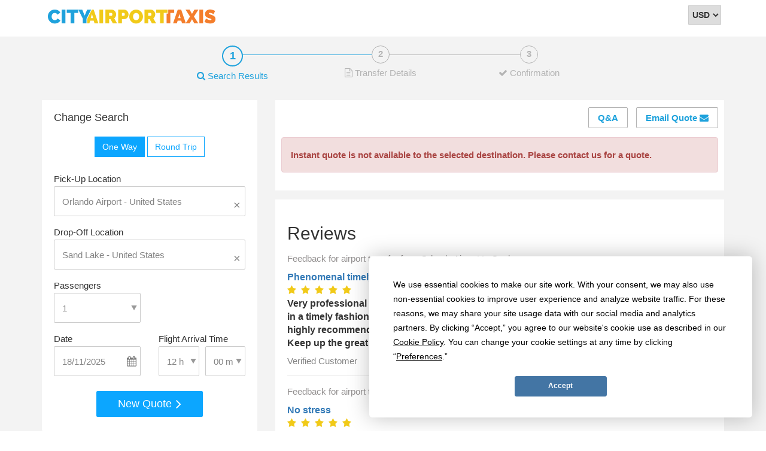

--- FILE ---
content_type: text/css
request_url: https://city-airport-taxis.com/assets/css/commons.css
body_size: 2872
content:
html {
    height: 100%;
    position:relative;
}
body {
    font-family:'Raleway', sans-serif;
    font-size:15px;
    position:relative;
    height: 100%;
    width: 100%;
    background-color:transparent;
}

/* Bootstrap override */
.h1, .h2, .h3, h1, h2, h3 {
    font-family:'Raleway', sans-serif;
}

a:hover {
    text-decoration:none;
}

table {
    width:100%;
    border:1px solid #f1f1f1;
}

select::-ms-expand {
    display: none;
}

label {
    font-size: 14px;
}

img {
    max-width:100%;
}

/* Helper classes */
.mb-0 {
    margin-bottom: 0 !important; }

.mb-10 {
    margin-bottom:10px !important;
}

.mb-15 {
    margin-bottom:15px;
}
.mb-30 {
    margin-bottom:30px!important;
}
.mb-60 {
    margin-bottom:60px!important;
}
.mr-5 {
    margin-right:5px;
}
.mr-10 {
    margin-right:10px;
}
.mr-1col {
    margin-right: 8.33333333%;
}
.mr-80 {
    margin-right:80px;
}

.mt-5 {
    margin-top:5px!important;
}

.mt-10 {
    margin-top:10px!important;
}

.mt-15 {
    margin-top:15px;
}

.mtp-15 {
    margin-top:15%;
}

.mt-30 {
    margin-top: 30px !important;
}
.mt-150 {
    margin-top: 150px !important;
}

.mt-s {
    margin-top:75px;
}

.ml-20 {
    margin-left:20px;
}

.mr-20 {
    margin-right:20px;
}

.ml-30 {
    margin-left:30px;
}

.mr-30 {
    margin-right:30px;
}
.plr-15 {
    padding-left:15px !important;
    padding-right:15px !important;
}
.pa-20 {
    padding:20px!important;
}
.pl-20 {
    padding-left: 20px;
}

.d-b {
    display:block;
}
#prom_code_applied{width:100%;position:relative;left:0;right:0;margin:auto;font-size: 1.4rem;text-align: center;color:#000;background-color: rgba(7, 118, 167, 0.7);}
#prom_code_failed{width:100%;position:relative;left:0;right:0;margin:auto;font-size: 1.4rem;text-align: center;color:#000;background-color: rgba(244, 0, 0, 0.7);}
#prom_code_applied span{font-weight: 700;text-transform: uppercase;}
#covid_info_notify{visibility: hidden;width:100%;position:relative;border-radius:0px;margin-right:auto;margin-left:auto;padding: 10px;background-color:rgba(17, 153, 214, 0.25);}
#covid_info_notify a{color: #333;text-decoration: underline; }
#covid_info_notify .close_info:before {font-family:FontAwesome;content:"\f00d";position:absolute; top:7px;right:10px;color: #333;font-weight: bold;font-size: 16px;cursor: pointer;}
.covid_safety_container p{font-size: 18px;}
.covid_safety_main_title h1{text-align: left;}
.covid_safety_main_title small {color:#333;margin-top: 30px;font-size: 20px;}
.covid_info_shorten, .covid_under_links_title{width: 65%;}
.covid_title{font-size: 24px;}
.covid_desc{font-size: 16px;margin-bottom: 30px;}
.covid_info_page{overflow: auto;margin-bottom:20px; }
ul.covid_info_page_list {width: 30%;padding-left: 10px;float: left;margin: 0 0 20px;}
ul.covid_info_page_list:first-child {
    padding-left: 0;
    padding-right: 10px;
}
ul.covid_info_page_list > li {
    border-bottom: 1px solid #cacaca;
    padding: 9px 15px 9px 0;
    margin-bottom: 0;
    list-style: none;
}
ul.covid_info_page_list > li > a {
    position: relative;
    min-height: 15px;
    padding-left: 24px;
    line-height: 21px;
    display: inline-block;
    color: #2070b0;
    cursor: pointer;
    font-size: 18px;
}

ul.covid_info_page_list > li > a::after {
    content: "";
    display: block;
    height: 0;
    width: 0;
    position: absolute;
    left: 5px;
    top: 8px;
    border-style: solid;
    border-width: 6px 5px;
    border-color: #2070b0 transparent transparent;
    font-size: 18px;
}
label span {
    font-size: 1rem;
}

label.error {
    color: red;
    font-size: 1.3rem;
    display: block;
    margin-top: 5px;
}

input.error {
    border: 1px dashed red;
    font-weight: 300;
    color: red;
}
/* Navigation */
.topnav {
    background: #FFF;
    border: none;
    margin-bottom: 0;
    padding:0 0 10px;
    border-radius:0;
}
.main-menu {
    margin-top: 6px;
}

.navbar-brand {
    padding:10px;
}

.navbar > .container .navbar-brand,
.navbar > .container-fluid .navbar-brand {
    margin-left: 0 !important;
}

.navbar-nav.main-menu > li > a {
    padding: 10px;
    font-weight: 600;
    font-size: 1.5rem;
    color:#00334a;
    text-transform:uppercase;
    transition: all 0.3s;
    -webkit-transition: all 0.3s;
    -moz-transition: all 0.3s;
    -ms-transition: all 0.3s;
}

.navbar-nav.main-menu > li > a:hover {
    color: #1fa2dc;
}

.no-link {
    border-left: 1px solid #d4d4d4;
    margin-top: 10px;
    color: #b1a8a2;
    font-weight: 500;
    text-transform: capitalize;
    line-height: 20px;
    padding: 0 0 0 10px;
}

.no-link:before {
    content: "\f007";
    font-family: FontAwesome;
    padding-right: 4px;
}

/* Login Popup */
.login-dp {
    min-width: 250px;
    padding: 14px;
    overflow: hidden;
    background-color: #FFF; }

.login-dp .help-block {
    font-size: 12px; }

.login-dp .bottom {
    background-color: rgba(255, 255, 255, 0.8);
    border-top: 1px solid #ddd;
    clear: both;
    padding: 14px; }

.login-dp .form-group {
    margin-bottom: 10px;
}

/* Intro Image */
.intro-image {
    width: 100%;
    position:relative;
    background-position:0 0;
    background-attachment:fixed;
    background-size: cover;
    background-repeat:no-repeat;
}

.container-quote {
    padding-top: 5%;
}

.darken-bg {
    position: absolute;
    height: 100%;
    width: 100%;
    left: 0;
    top: 0;
    background: rgba(0, 31, 58, 0.5);
    /*background-image: linear-gradient(to bottom, red, #f06d06);*/
    /*background-image: linear-gradient(to bottom, #223a6e, #00000000);*/
}

.view-height {
    min-height:500px;
}

/** Areas */
.area {
    padding: 80px 0;
}

.area--main {
    padding: 15px 0;
}

.area-secondary {
    padding: 30px 0;
}

.area--extra-padding {
    padding: 60px 0;
}

.area__head {
    margin-bottom: 60px;
    text-align:center;
}

.area__head > h1 {
    font-size: 3.4rem;
    margin-bottom: 25px;
    margin-top:0;
}

.area__head > h2 {
    font-size: 3rem;
    margin-bottom: 25px;
}

.area__head > h3 {
    font-size: 2.6rem;
    margin-bottom: 20px;
}

.area__head h4 {
    /*font-weight: bold;*/
    font-size: 2.6rem;
    margin-bottom: 15px;
    margin-top: 6vh;
}

.area__head small {
    display:block;
}
.area__head > p {
    text-align: center;
    margin: 0 auto;
    font-size: 1.8rem;
    width: 60%;
}

.area__head--no-margin {
    margin: 0; }

.area--primary {
    background:#FFF;
}

.area--grey {
    background: #EEE;
}

.area--lightgrey {
    background:#f8f8f8;
    color:#525252;
}

.area--lightgrey .featured__headline,
.area--lightgrey .featured__headline ~ p {
    color:#525252;
    text-shadow:none;
}
.area--images {
    background: #FAFAFA;
}

.area--images .area__block {
    min-height: 100px;
    margin-bottom: 30px;
    transition: all 0.5s;
    -webkit-transition: all 0.5s;
    -moz-transition: all 0.5s;
    -ms-transition: all 0.5s;
    -webkit-box-shadow: 0 0 0 1px #f1f1f1;
    -moz-box-shadow: 0 0 0 1px #f1f1f1;
    -ms-box-shadow: 0 0 0 1px #f1f1f1;
    box-shadow: 0 0 0 1px #f1f1f1;
}

.area--images .area__block a {
    text-decoration: none; }

.area--images .area__block__title {
    font-size: 14px;
    background: #FFF;
    width: 100%;
    color: #333;
    font-weight: 600;
    text-align:center;
    padding: 10px 15px;
    position: relative;
    transition: all 0.5s;
    -webkit-transition: all 0.5s;
    -moz-transition: all 0.5s;
    -ms-transition: all 0.5s;
}

.area--images .area__block__title .fa {
    font-size: 1.6rem;
    vertical-align: middle;
    color: #1fa2dc;
    padding-right: 5px;
}

.area__block {
    text-align: center;
    min-height: 200px;
}

.area__block__title {
    font-size: 26px;
    font-weight: bold;
}

/* Forms */
.form-control {
    -webkit-appearance: none;
    -moz-appearance: none;
    appearance: none;
    text-indent: 1px;
    text-overflow: '';

    border: 1px solid #ccc;
    border-radius:2px;
    -webkit-box-shadow: none!important;
    -moz-box-shadow: none!important;
    -ms-box-shadow: none!important;
    box-shadow: none!important;
    background:#FFF;
}

.form-group {
    position:relative;
}

.form-group > .form-group {
    margin-bottom:0;
}

select.form-control {
    background-image: url(/assets/css/images/icons/arrow-down-icon.png);  /* Old IE Fallback */
    background-image: url(/assets/css/images/icons/arrow-down-icon.svg);
    background-repeat:no-repeat !important;
    background-size:10px 10px !important;
    background-position:calc(100% - 5px) 50% !important;
    padding-right:1.2vw;
}
select[multiple].form-control {
    background:none;
}

/* Footer */
.footer {
    background: #333333;
    padding: 0 0 40px;
    position: relative;
    right: 0;
    bottom: 0;
    left: 0;
    width: 100%;
}

.footer a,
.footer-special {
    color: #DDD;
    font-weight: 600;
    text-decoration: none;
}

.footer a:hover {
    text-decoration: none;
}

.footer hr {
    border-top:1px solid #5d5d5d;
}

.footer .alert {
    background:#525252;
    color: #afcedc;
    font-size: 16px;
    margin-bottom:0;
}

.footer .alert a {
    text-decoration:underline;
}

.footer .alert-dismissible .close {
    top:-5px;
    color:white;
    text-shadow:none;
    opacity:0.8;
    font-size:32px;
    font-weight:500;
}

.footer__nav {
    list-style-type: none;
    font-size: 14px;
    color: #aaa;
    margin: 20px 0;
    padding: 0;
    text-align: left;
}

.footer__nav li {
    line-height:1.8;
}

.footer__headline {
    color: #999;
    font-size: 18px;
}

.footer--sub {
    color:#999;
    font-size:14px;
}

/*.social-container,*/
.icons-container {
    margin:0;
    padding:0;
}

/*.social-container a,*/
.icons-container li {
    display:inline-block;
    vertical-align:top;
}

.icons-container li {
    margin: 15px 35px 10px 0;
}

.db-icon{
    display:block;
    overflow:visible;
}

/* Checkout.com */
.ch-icon {
    background-position:0 -48px!important;
    height: 25px;
    width: 190px;
}
/* Visa Verified */
.vi-icon {
    background-position:0 -73px!important;
    height: 28px;
    width: 56px;
}
/* Master card */
.mc-icon {
    background-position: -56px -73px!important;
    height: 28px;
    width: 72px;
}
/* Diners International */
.di-icon {
    background-position:-128px -73px!important;
    height: 28px;
    width: 44px;
}
/* 256 bit encrypt */
.be-icon {
    background-position:0 -101px!important;
    height: 28px;
    width: 85px;
}
/* American Express */
.ae-icon {
    background-position: -85px -101px!important;
    height: 28px;
    width: 95px;
}
/* Apple Pay */
.ap-icon {
    background-position: -172px -73px!important;
    height: 28px;
    width: 45px;
}

.social-container {
    margin: 15px 0;
    padding: 0;
    list-style: none;
}

.social-container > a:hover {
    -webkit-transform: translateY(-5px);
    -moz-transform: translateY(-5px);
    -ms-transform: translateY(-5px);
    -o-transform: translateY(-5px);
    transform: translateY(-5px);
}

.social-container > li {
    display: inline-block;
    padding: 0;
    margin: 0 4px;
}

.social-container > li a .fa {
    font-size:32px;
}

@media only screen and (max-width: 640px) {
    ul.covid_info_page_list{width: 50%;}
    .covid_info_shorten, .covid_under_links_title {width: 100%;}
    #covid_info_notify{padding-right: 33px;}
}

@media only screen and (max-width: 768px) {
    .navbar-brand {
        padding:5px;
    }
    .topnav {
        margin-bottom: 0;
        padding: 5px;
    }
    .area {
        padding: 2vh 0 6vh;
    }
    .login-dp {
        background-color: inherit;
        color: #fff;
    }
    .login-dp .bottom {
        background-color: inherit;
        border-top: 0 none;
    }
    .view-height {
        min-height: 350px;
    }
    /*.text-mob,*/
    .footer__headline,
    .footer__nav {
        text-align:center;
    }
    .footer--sub {
        margin: 20px auto 5px;
    }
    .footer a,
    .footer-special {
        line-height:3.4;
    }
    .social-container,
    .footer--sub,
    .icons-container {
        text-align:center!important;
    }
    .buttons-right {
        text-align:center;
    }
}

@media only screen and (max-width: 992px) {
    .intro-image {
        min-height:auto!important;
    }
    .navbar-brand {
        max-width:70%;
        height:auto;
    }
    .no-link {
        border-left:0;
        margin-top: 10px;
        text-transform: capitalize;
        line-height: 20px;
        padding: 10px;
    }
}

@media only screen and (max-width: 991px) {
    .intro-image {
        /*background: #1ea2dc !important;*/
        /*background:#0776a7!important;*/
        background:#0776a7!important;
    }
}

@media only screen and (min-width: 992px) and (max-width:1200px) {
    .container-quote {
        padding: 8vh 0;
    }
}

@media only screen and (max-width: 1200px) {
    /*Navbar breakpoint override*/
    .navbar-header {
        float: none;
    }
    .navbar-default .navbar-toggle {
        display: block;
    }
    .navbar-left,.navbar-right {
        float: none !important;
    }
    .navbar-collapse {
        border-top: 1px solid transparent;
        box-shadow: inset 0 1px 0 rgba(255,255,255,0.1);
    }
    .navbar-fixed-top {
        top: 0;
        border-width: 0 0 1px;
    }
    .navbar-collapse.collapse {
        display: none!important;
    }
    .navbar-nav {
        float: none!important;
        margin-top: 7.5px;
    }
    .navbar-nav>li {
        float: none;
    }
    .navbar-nav>li>a {
        padding-top: 10px;
        padding-bottom: 10px;
    }
    .collapse.in{
        display:block !important;
    }
}

@media (min-width: 1200px) and (max-width: 1600px) {
    .container-quote {
        padding: 10vh 0;
    }
}

@media (min-width: 1601px) {
    .container-quote {
        padding:15vh 0;
    }
}

--- FILE ---
content_type: text/css
request_url: https://city-airport-taxis.com/assets/css/bookform.css
body_size: 2512
content:
/* Bookform */
.flex-block {
    display: -webkit-flex;
    display: -ms-flexbox;
    display:         flex;
}
.instant-quote .flex-block {
    -webkit-align-items: flex-end;
    -ms-flex-align: end;
    align-items: flex-end;
    margin-bottom:-5px;
    -webkit-flex-wrap: wrap;
    -ms-flex-wrap: wrap;
    flex-wrap: wrap;
}
.flex__end {
    -ms-flex-pack: end;
    justify-content: flex-end;
}
.flex-item {
    -ms-flex:1 0 98%;
    -webkit-flex:1 0 98%;
    flex: 1 0 98%;
    margin:0 1%;
}
.flex-item-inline {
    -ms-flex:1 0 48%;
    -webkit-flex:1 0 48%;
    flex: 1 0 48%;
    margin:0 1%;
}
.flex-half-item {
    -ms-flex:1 0 25%;
    -webkit-flex:1 0 25%;
    flex: 1 0 25%;
}

.instant-quote {
    padding: 0;
    /*background: #146fa0;*/
    background: transparent;
    border-radius: 0 0 10px 10px;
    transition: all 0.5s;
    -webkit-transition: all 0.5s;
    -moz-transition: all 0.5s;
    -ms-transition: all 0.5s;
    /*margin-bottom: 5%;*/
}

.instant-quote .form-control {
    border: 1px solid rgba(32, 162, 221, 0.85);
    height: 50px;
    color: #848484;
    font-weight: 500;
    font-size: 15px;
}

.instant-quote .form-control-feedback {
    top:40px;
}

.instant-quote .label.control-label {
    color: #ffffff;
    font-size: 15px;
    font-weight: 500;
    display: block;
    padding: 0;
    margin: 0;
    line-height: 1.6;
}

.instant-quote .control-label {
    text-overflow: ellipsis;
    white-space: nowrap;
    overflow: hidden;
}

.instant-quote .control-label:hover {
    overflow:visible;
}

.instant-quote__title {
    margin: 0;
    padding: 20px 0 22px 0;
    font-size: 18px;
    font-weight: 500;
    color: #ffffff;
}

.instant-quote-horizontal .form-control {
    border:1px solid rgba(84, 84, 84, 0.85);
}

.iframe-container {
    overflow: hidden;
    padding-top: 56.25%;
    position: relative;
    min-height: 600px;
}

.iframe-container iframe {
    height: 100%;
    left: 0;
    position: absolute;
    top: 0;
    width: 100%;
    border:0;
}

.lt-ie9 .instant-quote .label.control-label,
.lt-ie9 .instant-quote .label.control-label.sr-only {
    height: 22px;
}

.instant-quote .has-success .form-control {
    color:#333;
}

.instant-quote .has-error .form-control::-webkit-input-placeholder {
    color: #ec5656;
}

.instant-quote .has-error .form-control:-moz-placeholder { /* Firefox 18- */
    color: #ec5656;
}

.instant-quote .has-error .form-control::-moz-placeholder {  /* Firefox 19+ */
    color: #ec5656;
}

.instant-quote .has-error .form-control:-ms-input-placeholder {
    color: #ec5656;
}

.instant-quote .has-error input.form-control {
    border:1px solid #ea2525;
}

.instant-quote .has-error select.form-control {
    background: #fffcfc url(images/icons/arrow-down-icon.png);  /* Old IE Fallback */
    background: #fffcfc url(images/icons/arrow-down-icon.svg);
    color: #ec5656;
    border: 1px solid #ea2525;
}

.instant-quote .has-error .selection-date {
    background: url(images/icons/calendar-icon-white.svg) calc(100% - 5px) 50% / 18px 18px no-repeat #ec5656 !important;
    color:#FFF;
}

.instant-quote .input-group-addon {
    color: #fff;
    background-color:#fff;
    border: 0;
    border-left: 1px solid #e5e5e5;
}

.instant-quote .btn-default {
    border-color:transparent;
}

/* jQuery Autocomplete */
.ui-autocomplete {
    z-index: 1001;
    padding: 15px !important;
    font-family:inherit;
    font-size:15px;
    line-height:1.2;
    height:60vh;
    overflow:scroll;
    position: absolute;
    list-style:none;
    text-align:left;
}
.ui-autocomplete-category {
    text-transform:uppercase;
    font-weight:600;
    margin: 5px 0;
    color: #43bcce;
}
.ui-autocomplete .alert {
    text-transform:none;
    line-height:1.8;
}
.form-control.ui-autocomplete-input {
    font-size: 15px;
    cursor:pointer;
}
.ui-menu .ui-menu-item {
    padding: 6px 1em 5px 0;
    font-weight:500!important;
    line-height: 1.4;
}
.ui-menu-item ~ .ui-autocomplete-category {
    margin-top:15px;
}

/* active/selected state of bookform item, autocomplete  */
.ui-menu .ui-menu-item-wrapper:hover,
.ui-menu .ui-menu-item-wrapper.ui-state-active {
    background: #d8e6e9!important;
    color: black!important;
    margin: 0 -30px 0 -15px;
    padding: 6px 15px 6px 20px;
    border:none;
}

.btn--instant-quote {
    background: #06415b;
    color: #fff;
    font-weight: 500;
    padding: 8px 35px;
    font-size: 18px;
    /*margin-bottom: 18px;*/
    margin-bottom: 10px;
    margin-top: 15px;
    border-radius: 2px;
}

.btn--instant-quote:hover,
.btn--instant-quote:focus,
.btn--instant-quote:active {
color: #FFF;
background:#0c5486;
}

/* Instant Quote Switch one way/round trip */
.btn.active,
.btn:active {
    -webkit-box-shadow:inset 0 0 0 rgba(0,0,0,.125);
    -moz-box-shadow:inset 0 0 0 rgba(0,0,0,.125);
    -ms-box-shadow:inset 0 0 0 rgba(0,0,0,.125);
    box-shadow:inset 0 0 0 rgba(0,0,0,.125);
}

.btn-switch {
    font-weight:500;
    cursor:pointer;
    border:1px solid #06415b;
    color: #FFF;
    background: transparent;
    margin-bottom:10px;
    border-radius:2px;
}

.btn-switch:hover,
.btn-switch:active,
.btn-switch.active {
    /*background: #337ab7;*/
    /*color:#FFF;*/
    /*border:1px solid #337ab7;*/
    background: #06415b;
    color: #FFF;
    border: 1px solid #06415b;
}

.btn-switch-left {
    padding: 12px 20px;
}

.btn-switch-right {
    padding: 12px;
}

.has-success .form-control {
    color:#3c763d;
    font-weight:600;
}

/* Toggle Buttons */
.book-toggle-btns {
    display: -webkit-box;
    display: -ms-flexbox;
    display: flex;
    -webkit-box-align: end;
    -ms-flex-align: end;
    align-items: flex-end;
    -webkit-box-pack: center;
    -ms-flex-pack: center;
    justify-content: center;
}
.btn-toggles {
    padding: 8px 12px;
    font-size:15px;
    font-weight: 500;
    color: #FFF;
    background: #0976a7;
    border-radius:0;
    flex:1;
}
.btn-toggles:hover,
.btn-toggles.active {
    color:#FFF;
    padding:12px;
}
.btn-toggles:not(.active) {
    background:#1199d6;
}
.btn-toggle-1:before {
    content: "";
    background-image: url(/assets/css/images/icons/driver.svg);
    display: inline-block;
    vertical-align: top;
    width: 25px;
    height: 18px;
    margin-right: 2px;
}
.btn-toggle-2:before {
    content:"";
    background-image: url(/assets/css/images/icons/car.svg);
    display: inline-block;
    margin-right: 5px;
    vertical-align: text-top;
    width:22px;
    height:16px;
}
.book-toggle-1,
.book-toggle-2 {
    background: rgb(7, 118, 167);
}
.book-toggle-1 .instant-quote {
    padding:30px 12px;
}
.book-toggle-2 {
    display: none;
}
.book-toggle-title {
    color: #ffffff !important;
    font-weight: normal !important;
    font-size: 18px;
    margin-bottom: 22px;
    margin-top:0;
    padding-left:8px;
}
.book-toggle-btns.book-horizontal {
    -webkit-box-pack:start;
    -ms-flex-pack:start;
    justify-content:flex-start;
}
.book-horizontal .btn-toggles {
    flex:none;
    /*padding: 8px 30px;*/
}
.book-horizontal .btn-toggles:hover,
.book-horizontal .btn-toggles.active {
    padding: 12px 20px;
}


/* Car Hire on Bookform */
#car-hire-connect {
    /*background: rgba(30, 162, 220, 0.85) !important;*/
}
#car-hire-connect.car-hire-horizontal {
    padding: 10px 80px 20px;
}
.iframe-container {
    overflow: hidden;
    padding-top: 56.25%;
    position: relative;
    min-height: 600px;
}
.iframe-container iframe {
    height: 100%;
    left: 0;
    position: absolute;
    top: 0;
    width: 100%;
    border:0;
}

/* Car Hire styles */
.ct-step-1,
.ct-step-1 .ct-app-ready {
    background: #0776a7 !important;
    height:auto;
}

.ct-step-1 {
    padding:20px 10px;
}

.ct-step-1 #ct-container label,
.ct-step-1 .ct-modal-container {
    color:#ffffff !important;
}

#ct-container, .ct-modal-container {
    padding:0;
}

#ct-container .ct-datepicker .ct-datepicker-month .ct-datepicker-name.ct-active span,
#ct-container .ct-datepicker .ct-datepicker-month .ct-datepicker-cell.ct-active span,
.ct-modal-container .ct-datepicker .ct-datepicker-month .ct-datepicker-name.ct-active span,
.ct-modal-container .ct-datepicker .ct-datepicker-month .ct-datepicker-cell.ct-active span,
.ct-palette-p-bg-color {
    background: #1c74bf!important;
}

.ct-step-1 #ct-container h2 {
    color:#ffffff !important;
    font-weight: normal !important;
    font-size:18px;
    margin-bottom: 18px;
}

.ct-btn {
    min-width: initial!important;
    box-shadow:none!important;
}

#ct-container .ct-search-form #ct-button-search {
    clear:both;
    display: block;
    width: auto!important;
    float: none;
    position: relative;
}

#ct-container .ct-search-form #ct-button-search .ct-btn-p,
.ct-modal-container .ct-search-form #ct-button-search .ct-btn-p {
    width:auto!important;
    float:right;
    margin-top:25px!important;
}

.ct-step-1 .ct-btn-p {
    background: #06415b;
    color: #fff;
    font-weight: 500;
    padding: 8px 35px;
    font-size: 18px;
    margin-bottom: 18px;
    margin-top: 25px!important;
    border-radius: 2px;
}

.ct-step-1 .ct-btn-p:hover {
    background: #0c5486;
}

.ct-step-1 #ct-container strong,
.ct-step-1 .ct-modal-container strong {
    font-weight: normal !important;
    line-height: inherit !important;
    padding: 0 !important;
    margin: 0 !important;
    font-size: 15px !important;
}
.ct-step-1 #ct-dropoff-select {
    margin-bottom: 20px !important;
    margin-top: -20px !important;
}
#ct-container .ct-datepicker .ct-datepicker-header,
.ct-mo2dal-container .ct-datepicker .ct-datepicker-header {
    background: #1c74bf;
}

[ct-app] {
    font-size: 13px;
}

.ct-navigation-arrows li.ct-active,
.ct-navigation-arrows .ct-navigation-arrows_item.ct-active {
    background: #1c74bf;
    color: white;
}

.ct-navigation-arrows li.ct-active::after,
.ct-navigation-arrows .ct-navigation-arrows_item.ct-active::after {
    border-left: 15px solid #1c74bf;
}

.ct-calendar {
    display: none;
    position: fixed!important;
    z-index: 9200;
    top: 0!important;
    left:0;
}

#ct-pickup-calendar .ct-calendar {
    top:-200%;
}

#ct-return-calendar .ct-calendar {
    left: 0;
    right: auto;
    top:-200%;
}

.ct-timepicker-custom-box {
    max-height: 120px;
}

@media only screen and (max-width: 500px) {
    .ct-calendar__dynamic-datepicker {
        width: 320px !important;
    }
    #ct-return-calendar .ct-calendar {
        left: 0!important;
        right: 0!important;
        top: -750%;
    }
}

@media screen and (max-width: 600px) {
    #ct-container .ct-search-form.ct-s1-vertical #ct-pickup-date,
    #ct-container .ct-search-form.ct-s1-vertical #ct-return-date {
        width:100%;
    }
    #ct-pickup-calendar .ct-calendar {
        left:0!important;
        right:0!important;
        top: -400%;
    }
    #ct-return-calendar .ct-calendar {
        left: 0!important;
        right:0!important;
        top: -660%;
    }
    .ct-calendar__month-wrap {
        width:auto!important;
    }
}

@media screen and (max-width:768px) {
}

@media screen and (max-width:992px) {
    .ct-step-1 .ct-btn-p {
        width:100%;
    }

}

@media only screen and (max-width: 768px) {
    .flex-item {
        flex-basis:100%!important;
    }
    .search-title .label.search-title-label {
        font-size: 18px;
    }
    .trip-type-buttons{
        margin-left: -24%;
    }
    .trip-type-buttons li label{
        padding: 25px 5px 25px 57px;
    }
    .btn-group.book-toggle .btn.btn-primary,
    .btn-group.book-toggle .btn.btn-default{
        font-size:15px;
    }
}

@media only screen and (max-width: 991px) {
    .flex-item {
        -ms-flex:1 0 48%;
        -webkit-flex:1 0 48%;
        flex: 1 0 48%;
        margin:0 1%;
    }
    .flex-half-item {
        -ms-flex:1 0 25%;
        -webkit-flex:1 0 25%;
        flex: 1 0 25%;
    }
    .book-toggle-1,
    .book-toggle-2 {
        margin-bottom:5%;
    }
    .book-toggle-1 {
        padding:20px 8px 0;
    }
    .book-toggle-2 {
        clear:both;
    }
    .book-toggle-btns {
        display:none;
        float:right;
        margin-right:20px;
    }
    .btn-toggles {
        margin-top: 10px;
    }
    .btn-toggles.active {
        display:none;
    }
    .btn-toggles:not(.active),
    .btn-toggles:not(.active):hover {
        border-radius:25px;
        padding:8px 12px!important;
    }
    .btn-toggles:after {
        content:"\f105";
        font-family: FontAwesome;
        display: inline-block;
        margin-right: 5px;
        vertical-align: baseline;
        width:22px;
        height:16px;
    }
    #car-hire-connect.car-hire-horizontal {
        padding: 10px 10px 20px;
    }
}

@media only screen and (max-width: 992px) {
    .instant-quote__title {
        text-shadow: none;
    }
}

/* IE-only styles. Works for IE 10 & IE 11*/
@media screen and (-ms-high-contrast: active), (-ms-high-contrast: none) {
    .instant-quote .flex-block {
        width:100%;
    }
    .flex-item {
        width:50%;
    }
    .flex-half-item {
        width:25%;
    }
    .flex-half-item .form__block {
        width:50%;
    }
}

/*iPhone 6+*/
@media only screen and (min-device-width: 414px) and (max-device-width: 736px) {
    .instant-quote .flex-item {
        -webkit-flex: 1 0 100%;
    }
}

--- FILE ---
content_type: text/css
request_url: https://city-airport-taxis.com/assets/css/numericstepper.css
body_size: -265
content:
.numeric-stepper {
  position: relative;
  text-align: center;
}

.numeric-stepper button.plus {
	background: #d5edf5;
}

.numeric-stepper button.minus {
	border:1px solid #d5edf5;
}
.numeric-stepper button.minus:hover {
	border:0;
}

.numeric-stepper input {
	width: 40px;
  	height: 36px;
	text-align:center;
	vertical-align:middle;
	padding:5px;
    background-color: #ffffff;
	border: 1px solid #ccc;
	border-radius: 2px
}

.numeric-stepper button {
	width: 36px;
	height: 36px;
	text-align: center;	
	background: #FFFFFF;
	color:#14526d;
	border:0;
	border-radius: 2px;
	vertical-align: top;
}

.numeric-stepper button:hover {
	background:#94c9d8;
}

--- FILE ---
content_type: text/css
request_url: https://city-airport-taxis.com/assets/css/main.css
body_size: 8275
content:
.small-text {
  font-size:14px;
  font-style:normal;
}

.big-text {
  font-size:18px;
}

.bigger-text {
  font-size:22px;
  font-style:normal;
}

.biggest-text {
  font-size:26px;
  font-style:normal;
}

hr.thin-hr-vc {
  margin-top: 0;
  margin-bottom: 10px;
}

.table-responsive .booking_header th {
  font-size:13px;
}

.text-left,
.label-left {
  text-align: left !important;
}
.book-toggle-2{display: none;}
/* Labels that are not bold */
.no-label {
  font-weight:500;
}

.lt-ie10 select.form-control {
  background-image: none;
  background-repeat: no-repeat;
  padding-right:2px;
}

.eq-hgt {
  display:-webkit-box;
  display:-ms-flexbox;
  display:flex;
}

.to-top {
  cursor:pointer;
}
.col-sm-6 .select2-container--default .select2-selection--single{
  border-top: 1px solid #ccc;
  border-right: 0px solid transparent;
  border-bottom: 1px solid #ccc;
  border-left: 1px solid #ccc;
}
/* Agent */
/* Tabs */
.nav-tabs {
  border-bottom:0;
}

.nav-tabs>li.active>a,
.nav-tabs>li.active>a:focus,
.nav-tabs>li.active>a:hover {
  border: 1px solid #FFF;
  font-weight:600;
}
.nav-tabs .btn-flat-o {
  padding: 6px 10px;
}

.area--background {
  background:#f4f4f4;
}

.area--background_blue {
  background:#def1f8;
}

.area--background_blue h2,
.area--compare_icons h2,
.headline__agent {
  line-height: 1.4;
  font-size: 2.0em;
  margin: 0 20px 60px;
}

.headline__color {
  color: #FFF;
  margin: 5px 0 20px;
  font-size: 1.8em;
}

.btn-action {
  font-size: 16px;
  text-transform: uppercase;
  font-weight: bold;
  text-align: center;
  border: 2px solid #FFF;
  color: #FFF;
  background: none;
  display: table;
  padding: 10px 25px;
  margin: 25px auto 0 auto;
  border-radius: 3px;
  -webkit-border-radius: 3px;
  -moz-border-radius: 3px;
  -ms-border-radius: 3px;
}
#covid_info_notify{visibility: hidden;}
.btn-action:hover,
.btn-action:active {
  color: #FFF;
  background: #1fa2dc;
  border:2px solid transparent;
}

.btn-color {
  font-size: 16px;
  text-transform: uppercase;
  font-weight: bold;
  text-align: center;
  color: #000;
  background: #e8ce0e;
  display: table;
  padding: 10px 25px;
  margin: 25px auto 0 auto;
  border-radius: 3px;
  text-shadow: none;
}

.btn-color-sm {
  margin: 0 0 10px;
  padding:5px 8px;
  text-transform: none;
  font-weight: normal;
}

.txt--shorten {
  text-align:left;
  width: 60%;
  margin: 0 auto;
}

.txt--shorten h3,
.txt--shorten h4 {
  text-align:center;
}

.txt--shorten p {
  /*text-align:left;*/
  margin-bottom: 20px;
}

.text--shorten_heading {
  font-size: 1.8rem;
  margin-bottom: 20px;
  text-align:center;
}

.txt-paragraphs h2,
.txt-paragraphs h3,
.txt-paragraphs h4 {
  text-align:left!important;
}

.txt-paragraphs h2 {
  font-size: 3rem;
}

.txt-paragraphs h3 {
  font-size: 2.2rem;
  line-height:1.3;
}

.txt-paragraphs h4 {
  font-size: 1.8rem;
}

.intro-image--agent {
  background-position: 0 50%;
}

.intro-image--provider {
  /*background: url(../images/intro-bgs/provider-at-city-airport-taxis.jpg) no-repeat;*/
  /*background: url(../images/intro-bgs/provider-at-city-airport-taxis-2.jpg) no-repeat;*/
  background: url(../images/intro-bgs/provider-at-city-airport-taxis-3.jpg) no-repeat;
  background-position: 0 30%;
  background-size: cover;
}

.intro-image--destinations,
.intro-image--tours {
  background: url(../images/intro-bgs/hohenschwangau-532864.jpg) no-repeat;
  background-position: 50% 68%;
}

.intro-image--city-page,
.intro-image--contact-page,
.intro-image--faq-page,
.intro-image--destinations,
.intro-image--tours,
.intro-image--agent,
.intro-image--term-page {
  min-height: 260px;
  border-top: 1px solid #EEE;
  background-size: cover;
}

.featured__headline--lnk {
  color:white;
  text-decoration:underline;
}

/* agent main page download pdf, email to agent inline structure */
.flex-form-btns {
  display:-ms-inline-flexbox;
  display:inline-flex;
  -ms-flex-wrap: wrap;
  -webkit-flex-wrap: wrap;
  flex-wrap: wrap;
}

.flex-form-inner {
  display: -moz-box;
  display: -ms-flexbox;
  display: -webkit-flex;
  display: flex;

  -webkit-flex-direction:column;
  flex-direction:column;
}
.flex-form--sm {
  -webkit-box-flex:1;
  -ms-flex:1;
  flex:1;
}

input[type=text]:focus,
textarea:focus,
select:focus,
.bootstrap-select:focus {
  background: #fffcdf;
  color: #000000;
}
input[type=radio]:focus label,
input[type=checkbox]:focus label{
  color:#222;
}

.btn-default {
  color: #1fa2dc;
  background-color: transparent;
  border-color: #1fa2dc;
  font-weight: 600;
}

.btn-default:hover {
  background:#1fa2dc;
  color:#FFF;
  border-color: #1fa2dc;
}

/* highlight */
.highlight {
  border: 1px solid rgba(226, 10, 10, 0.5) !important;
  box-shadow: 0 1px 10px rgba(0, 0, 0, 0.1), 0 0 10px rgba(0, 0, 0, 0.1) !important;
}

.validation-passed.highlight {
  border: 1px solid #ccc!important;
  box-shadow:none!important;
}
.tab-pane {
  background:#fff;
  padding:20px;
}
.tab-pane:empty {
  padding:0;
}
.tab-pane__headline {
  font-size:16px!important;
  font-weight:600!important;
  margin-top:5px!important;
}
.tab-pane__headline small {
  font-size:75%;
}
.tab-pane .selection-box {
  padding: 0!important;
  margin: -10px!important;
}
.nav-tabs>li>a {
  border: 0;
}
.select2-selection__rendered{margin-top: -2px;}
/* Featured Content Area */
.featured {
  padding-left: 5vw;
  text-align: center;
  font-family: 'Raleway', sans-serif;
}

.featured__inner {
  position: relative;
}

.featured .featured__inner {
  transform: translate(0, 50%);
}

.featured__headline {
  font-weight: 500;
  font-size: 3.2rem;
  color: #ffffff;
  line-height: 1.4;
  text-shadow:2px 2px 3px rgba(0,0,0,0.3);
}

.featured__headline small,
.featured__headline ~ p {
  font-size: 20px;
  font-weight:normal;
  color: #FFF;
  display: block;
  margin-top: 8px;
  text-transform: initial;
  line-height:1.4;
}

.featured__headline ~ p {
  margin-bottom:10%;
}

.content-white {
  color: #333;
  background:#FFF;
}
/* Featured bullet list */
.featured__bullet {
  list-style-type: none;
  margin: 0;
  padding: 0;
  background:#FFF;

  display: -webkit-box;
  display: -ms-flexbox;
  display: flex;

  -ms-flex-wrap:wrap;
  flex-wrap:wrap;
}

.featured__bullet li {
  position: relative;

  -webkit-box-flex:1;
  -ms-flex:1;
  flex:1;

  padding:10px;
}

.featured__bullet.featured__bullet--color li {
  margin:0 1px;
}

.featured__bullet--color {
  background:transparent;
}

.lt-ie10 .featured__bullet,
.lt-ie9 .featured__bullet {
  display:block;
}
.lt-ie10 .featured__bullet li,
.lt-ie9 .featured__bullet li {
  width:33.333333%;
  float:left;
}

.btn-featured {
  background: none;
  padding: 6px 32px;
  font-size: 15px;
  font-weight: 600;
  background:#1fa2dc;
  color: #fff;
}

.btn-featured:hover, .btn-featured:focus, .btn-featured:active {
  color: #FFF;
  background: #167199;
}


/* Agent page */
.panel__compare--head {
  padding:25px 0;
  margin:0;
  background: #167199;
  color:#fff;
  border-radius: 5px 5px 0 0;
}

.panel__compare {
  border-radius: 0 0 5px 5px;
  padding: 0;
}

.panel__compare--checklist {
  -webkit-box-flex:3;
  -ms-flex:3;
  flex:3;
  font-weight: 600;
  background: #dff1f9;
  padding:20px;
}

.panel__compare--checklist li {
  padding:10px 0;
}

.panel__compare--icons {
  -webkit-box-flex:1;
  -ms-flex:1;
  flex:1;
  font-size: 16px;
  font-weight: 600;
  margin: 0;
}

.panel__compare--icons > div {
  -webkit-box-flex:1;
  -ms-flex:1;
  flex:1;
  padding:10px;
}

.panel__compare--icons img {
  height:70px;
}

.panel__transparent--bl {
  background: rgba(0, 0, 0, 0.5);
}

/* Big icons inline with title and var */
.compare--icons {
  display:flex;
  flex-wrap:wrap;
}

.compare--icons img {
  height: 62px;
}

.compare--item {
  font-size:30px;
  flex: 0 0 25%;
  max-width: 25%;
}

/* Asymmetrical Panels (used: agent page) */
.panel__asym {
  display: flex;
  flex-wrap: wrap;
  align-items: center;
  width:80%;
  margin: 0 auto 80px;
  font-size: 18px;
}

.panel__asym > * {
  flex: 0 0 50%;
}

/* 0, 2, 4... child */
.panel__asym:nth-child(even) div:nth-child(odd){
  text-align:right;
}

/* 1, 3, 5.. child */
.panel__asym:nth-child(odd) div:nth-child(even){
text-align:left;
}

.panel__asym img {
  box-shadow:0 1px 3px 0 rgba(53, 53, 53, 0.8);
}

.panel__asym .padd {
  padding:30px;
}

.compare--icons h3 {
  font-size:25px;
}

/* Feefo */
.feefo-section {
  background:rgb(7, 118, 167);
  bottom:0;
  padding:10px;
  display:inline-block;
  text-align:center;
  font-size:18px;
  color:#FFF;
  width:100%;
}

.feefo-section .btn-flat-o,
.testimonials-area .btn-flat-o {
  color: #353535;
  font-weight:500;
  border: 1px solid #ffe96f;
  border-radius: 2px;
  background: #ffe850;
  margin:10px 12px;
}

.feefo-section .btn-flat-o:hover,
.testimonials-area .btn-flat-o:hover {
  background:#ffdd00;
}

.feefo-section p {
  margin:0;
}

.feefo-section__btn {
  font-size:3rem;
  cursor:pointer;
  color:#FFF;
}

.feefo-section__btn .fa-angle-down {
  vertical-align: middle;
}

.feefo-section__btn:focus,
.feefo-section__btn:hover {
  color:#efcf00;
}

.feefo-section__post--aside {
  margin: 20px 0;
}

.feefo-section__full-width {
  -webkit-justify-content: center;
  justify-content: center;
  color: #ffffff;
  background: rgba(68, 68, 68, 0.8);
  text-align: center;
  font-size: 2rem;
  line-height: 1.6;
}

.feefo-section__full-width h1 {
  font-size:24px;
}

.feefo-section__featured {
  display:table;
  display: -webkit-box;
  display: -moz-box;
  display: -ms-flexbox;
  display: -webkit-flex;
  display: flex;

  -webkit-flex-direction: column;
  flex-direction: column;
  -webkit-align-items:center;
  align-items:center;

  background: rgba(54, 159, 222, 0.8);
  margin-bottom: 10px;
  padding-bottom:20px;
}

.lt-ie10 .feefo-section__full-width {
  display:block;
  height:auto;
}

.feefo-user {
  color: #848484;
  display:block;
}

.testimonials-area {
  padding: 0;
  min-width: 200px;
  width: 100%;
  margin: 0;
  background:#fff;
  border-radius:0 0 5px 5px;
  border: 1px solid #f2f2f2;
  z-index:1000;
  margin:-15px 0 15px;
}

.testimonials-area h3 {
  font-size: 20px;
  font-weight: bold;
  text-transform: uppercase;
  margin: 0 0 15px 0;
}

.testimonials-area .fa-star {
  font-size:15px;
  color: #f2c91d;
  margin: 0 5px;
}

.testimonials {
  color:#212121;
  width:100%;
}

.testimonials blockquote {
  color: #545454;
  font-style: italic;
  padding: 0;
  border-left: none;
  font-size: 20px;
  font-family: "Droid Serif", serif;
}

.testimonials .by {
  font-size: 14px;
}

.testimonial {
  padding:15px;
  margin:15px 0;
  border: 1px solid #e5e5e5;
  text-align: center;
  color:rgb(147, 144, 144);
}

.testimonial span {
  margin:4px 0;
}

.testimonial .comment {
  font-weight:600;
  font-size: 16px;
  color: #333;
  width:80%;
  margin: 8px auto;
}

.testimonial .fa-star {
  color: #f1ca19;
  margin-right: 4px;
}

.testimonial.no-border {
  border:0;
}

.testimonials-area__full-view {
  border:0;
  border-radius:0;
  box-shadow:none;
  margin:0;
  padding-bottom:40px;
  text-align:center;
  background:#fff;
}

.testimonials-area__full-view .testimonials {
  width:60%;
  margin:0 auto;
}

/* Slick Slider Override */
.slick-slider {
  margin-bottom: 0;
}

.slick-slide p {
  line-height:1.6;
}

.testimonials .slick-slide p {
  padding:0 20px;
}

/* Google */
#google_translate_element {
  margin: 15px 0;
}

.goog-te-gadget-simple {
  padding: 5px !important;
  border-radius: 3px;
  -webkit-border-radius: 3px;
  -moz-border-radius: 3px;
  -ms-border-radius: 3px;
}

.goog-te-menu-value {
  color: #545454 !important;
}

.feefo-rating {
  margin: 30px 0;
}

.feefo-rating img {
  width: 100%;
}


.vehicles {
  /*background: #f7f7f7;*/
  background:#f3f3f3;
}

/* Buttons */
.btn-book {
  color:#fff;
  background: #0CA6FF;
  font-size: 15px;
  font-weight: 600;
  padding: 10px 15px;
  border-radius:2px;
  font-family:'Raleway', sans-serif;
  border:0;
}

.btn-book:hover {
  color: #FFF;
  background: #167199;
  border-color:transparent;
}

.btn-book--sm {
  padding:6px 10px;
  border-radius:4px;
}

.btn-book--lg {
  padding:5px 40px;
}

.btn-book--hgh {
  padding:20px 15px;
  font-size:120%;
  box-shadow: 0 2px 0 1px #137199;
}


.flex-list {
  -webkit-align-items: flex-start;
  align-items: flex-start;
  -webkit-flex-wrap: wrap;
  flex-wrap: wrap;

  display:table;
  display: -webkit-box;
  display: -moz-box;
  display: -ms-flexbox;
  display: -webkit-flex;
  display: flex;
}

.flex-list-item {
  -webkit-flex:0 25%;
  flex:0 25%;
  margin:10px 0;
}

.flex-list-item.banners {
  margin:10px;
}

/* Vertical List */
.vertical-list-headline {
  font-size: 16px;
  font-weight:600;
  margin-bottom: 5px;
  padding:10px;
  text-align:center;
  color:#333;
}

.vertical-list-headline.toggles .fa-angle-right {
  color: #338cca;
  font-size: 22px;
}

.vertical-list {
  list-style: none;
  padding: 0;
  margin: 5px;
  text-align: center;
  font-size: 15px;
  background: #f3f3f3;
}

.vertical-list li {
  padding: 10px 15px 10px;
  font-weight: 600;
  display: inline-block;
}

.vertical-list a {
  position:relative;
}

.vertical-list a:after {
  content: "\f105";
  font-family: FontAwesome;
  font-style: normal;
  font-weight: normal;
  text-decoration: inherit;
  color: #338cca;
  font-size: 18px;
  position: absolute;
  top: -2px;
  padding-left: 5px;
}

.vertical-list a:hover,
.vertical-list-headline.toggles:hover {
  color:#a8c9e0;
}

.list-title {
  font-weight: bold;
  font-size: 16px;
  text-transform: uppercase;
  margin-bottom: 10px;
  text-align: center;
}

.list-title .material-icons {
  vertical-align: -6px;
  margin-right: 5px;
  color: #1fa2dc;
}

.lists-set {
  padding: 15px;
  margin: 0;
  list-style: none;
  height: 380px;
  overflow: auto;
  background: #efefef;
}

.lists-set li {
  padding:5px 0;
}

.lists-set a {
  position:relative;
  color:#0d76b3;
  font-weight:600;
}

.lists-set a:hover,
.lists-set a:active {
  color:#1b9fec;
}

.lists-set a:after{
  content: "\f105";
  font-family: FontAwesome;
  font-style: normal;
  font-weight: normal;
  text-decoration: inherit;
  color: #338cca;
  font-size: 18px;
  position: absolute;
  top: -2px;
  padding-left: 5px;
}

.lists-label {
  list-style: none;
  padding: 0;
  margin: 0;
  text-align: center;
}

.lists-label li {
  padding: 8px 15px;
  background: #EEE;
  margin: 0 7px 16px 0;
  /*text-align: center;*/
  display: inline-block;
  border-radius: 5px;
}

.lists-label .optgroup {
  display: block;
  background: transparent;
  font-size: 18px;
  font-weight: 500;
  margin-bottom: 0;
}

.lists-label li a {
  font-weight:500
}

/* Agent */
/* list with check icons */
.list--icons {
  padding:0;
  margin:0;
  list-style:none;
  text-align:left;
  font-size:18px;
}

.list--icons__item {
  position: relative;
  padding: 5px 0 8px;
}

.list--icons__item:before {
  display: inline-block;
  content: '';
  -webkit-border-radius: 0.375rem;
  border-radius: 5px;
  height: 5px;
  width: 5px;
  margin-right: 5px;
  background-color: #333;
  margin-bottom: 2px;
}

.row--transfers {
  padding: 50px 0;
}

/* Agent/Provider Table Listing */
.tab_search.tab_report table {
  margin-top:20px;
}

select[multiple], select[size] {
  /*width:80%;*/
  background-image:none!important;
}

.alert-info,
.alert-danger {
  font-weight:600;
  line-height:1.8;

  transition: all ease-in-out;
}

.alert-info strong {
  font-weight:700;
}

/* Truncate HTML */
.truncator-link {
  display:inline-block;
  min-width: 10%;
  margin:10px;
}

/* Page type template */
.t--paragraphs {
  font-weight:600;
}

.t--paragraphs h2 {
  font-size: 20px;
  font-weight: bold;
}

.t--paragraphs h4 {
  font-size: 18px;
  font-weight: bold;
}

.t--paragraphs strong {
  color:#1fa2dc;
}

.t--paragraphs p {
  margin-bottom: 20px;
  line-height: 1.8;
}

.t--paragraphs ul {
  list-style: none;
}

/* Bootstrap modal override */
.modal-content {
  border-radius:4px;
}

.modal-body {
  padding: 20px;
  line-height: 1.6;
}

.overlay {
  position: fixed;
  top: 0;
  left: 0;
  height: 100%;
  width: 100%;
  background-color: rgba(0,0,0,0.5);
  z-index: 10;
  display:none;
}

.modal__inner-btns {
  display:flex;
  align-items:center;
  justify-content:center;
  flex-wrap: wrap;
  margin-bottom: 20px;
}

.modal__inner-btns .btn {
  margin:5px;
}

/* Bootbox */
.bootbox .modal-dialog {
  /*width:30%;*/
  font-weight:600;
  color:#222;
}
.bootbox .modal-content {
  -webkit-box-shadow: 0 5px 15px rgba(0,0,0,.5);
  box-shadow: 0 5px 1px rgba(125, 125, 125, 0.5);
}
.bootbox .modal-footer {
  border-top:0;
}
.bootbox .modal-footer,
.bootbox .modal-body {
  padding:15px;
}
.bootbox .btn-primary {
  background-color: #0CA6FF!important;
  border:0;
  /*border-color: #0CA6FF!important;*/
  font-weight: 600;
}
.bootbox .close {
  font-size:26px;
  opacity:0.8;
}

/* Back to top  */
.back-to-top {
  display:none;
  position: fixed;
  bottom: 0;
  right: 220px;
  z-index: 1100;
  font-size: 50px;
}

.hiden_clas {
  display:none;
}

.notification {
  background:#c2ede1;
  border:1px solid #a5e3d2;
  line-height:inherit;
}

.paypal-info {
  margin-top:15px;
}

/* Dateicker override */
.ui-datepicker {
  width:20em;
  border-radius:5px 5px 0 0;
  padding:0;
}
.ui-datepicker .ui-datepicker-header {
  background: #00334a;
  border: 0;
  border-radius: 2px 2px 0 0;
  padding: 0;
  height: 6rem;
  color: #fff;
}
.ui-widget-content {
  background:#fff;
  border:0;
}
.ui-datepicker .ui-datepicker-title {
  border-radius:0;
  line-height:3.3em;
}
.ui-state-default, .ui-widget-content .ui-state-default {
  border: none;
  background: #f9f9f9;
}

.ui-datepicker td span, .ui-datepicker td a {
  text-align:center;
}

.ui-datepicker .ui-datepicker-prev, .ui-datepicker .ui-datepicker-next {
  top:12px;
}

.ui-datepicker-trigger {
  border:none;
  background:none;
  color: #5d5d5d;
  position: absolute;
  top: 6px;
  right: 8px;
}

.instant-quote .ui-datepicker-trigger {
  top:10px;
}

.ui-icon.ui-icon-circle-triangle-w,
.ui-icon.ui-icon-circle-triangle-e {
  background-image:none;
}

.ui-icon.ui-icon-circle-triangle-w:hover,
.ui-icon.ui-icon-circle-triangle-e:hover {
  background-image:none;
}

/* Row with equal height columns */
.row-eq-height {
  display: -webkit-box;
  display: -webkit-flex;
  display: -ms-flexbox;
  display:         flex;
}

/* instant-quote */
.instant-quote .row-eq-height {
  -webkit-align-items: flex-end;
  align-items: flex-end;
  margin-bottom:-5px;
}

.lt-ie9 .instant-quote .row-eq-height,
.lt-ie10 .instant-quote .row-eq-height {
  display:table;
}

.lt-ie9 .instant-quote .row-eq-height .form-group,
.lt-ie10 .instant-quote .row-eq-height .form-group {
  display:table-cell;
}

.check__bullet {
  list-style-type:none;
  padding-left:0;
  margin-bottom:20px;
}

.check__bullet li {
  text-align:left;
  /*display:inline-block;*/
  padding:5px;
}

.check__bullet .fa-check {
  color:#1fa2dc;
}

.has-toggle {
  position:relative;
}

/* Toggle */
.toggles {
  cursor:pointer;
}

.flex-block {
  display: -webkit-flex;
  display: -ms-flexbox;
  display:         flex;
}
.instant-quote .flex-block {
  -webkit-align-items: flex-end;
  -ms-flex-align: end;
  align-items: flex-end;
  margin-bottom:-5px;
  -webkit-flex-wrap: wrap;
  -ms-flex-wrap: wrap;
  flex-wrap: wrap;
}
.flex__end {
  -ms-flex-pack: end;
  justify-content: flex-end;
}
.flex-item {
  -ms-flex:1 0 98%;
  -webkit-flex:1 0 98%;
  flex: 1 0 98%;
  margin:0 1%;
}
.flex-item-inline {
  -ms-flex:1 0 48%;
  -webkit-flex:1 0 48%;
  flex: 1 0 48%;
  margin:0 1%;
}
.flex-half-item {
  -ms-flex:1 0 25%;
  -webkit-flex:1 0 25%;
  flex: 1 0 25%;
}

/* Flexbox grid */
.flex-grid {
  display: -webkit-box;
  display: -moz-box;
  display: -ms-flexbox;
  display: -webkit-flex;
  display: flex;

  -webkit-flex-flow:row wrap;
  flex-flow:row wrap;
}

.col--bg {
  -webkit-box-flex:3;
  -ms-flex:3;
  flex:3;
}
.col--sm {
  -webkit-box-flex:2;
  -ms-flex:2;
  flex:2;
}

.cols-fl-res {
  -webkit-box-flex:1;
  -ms-flex:1;
  flex:1;
  padding:0 20px;
}

.col--sm_svg {
  height:65px;
  color:yellow;
}

.flex-grid .area__block {
  width: 30%;
  margin: 1.5%;
}

.flex-grid .form__block {
  -ms-flex: 1 1 33%;
  -webkit-flex: 1 1 33%;
  flex: 1 1 25%;
}

.lt-ie9 .flex-grid .form__block {
  display:table-cell;
}

.lt-ie10 .flex-grid .form__block {
  width:42%;
  float:left;
}

.lt-ie9 .flex-grid {
  display:table;
}

.lt-ie10 .flex-grid {
  display:block;
}

.lt-ie9 .flex-grid .area__block {
  float:left;
  height:300px;
}

.lt-ie10 .flex-grid .area__block {
  width:30%;
  float:left;
  margin:1.5%;
  height:269px;
}

/* Bookform Flex */
.flex-horizontal {
  display:table;
  display: -webkit-box;
  display: -moz-box;
  display: -ms-flexbox;
  display: -webkit-flex;
  display: flex;
  text-align:left;
}

.flex-horizontal .flex-item {
  display:table;
  display: -webkit-box;
  display: -moz-box;
  display: -ms-flexbox;
  display: -webkit-flex;
  display: flex;

  -webkit-flex:1;
  flex:1;
  -webkit-flex-direction:column;
  flex-direction:column;
  -webkit-align-items: flex-start;
  align-items: flex-start;
  margin: 2% 2% 2% 0;
}

.flex-item table {
  font-size:15px;
  margin-bottom: 15px;
}

.flex-item th {
  padding-bottom:15px;
  text-align:left;
}

.flex-item td {
  padding-bottom:15px;
  text-align:center;
}

/* Same height panels */
.flex-wrap-height {
  flex:1;
  display: -webkit-box;
  display: -ms-flexbox;
  display: flex;
  flex-direction:column;
}
.flex-wrap-height:first-child {
  margin-right:60px;
}

.flex-wrap-height:last-child {
  margin-left:60px;
}

.flex-wrap_panel {
  height:100%;
  border:1px solid #167199;
  border-top:0;
  border-bottom:0;
}



/* Extras price info */
.extra--info {
  color:#d48717;
  font-size:10px;
}

.label {
  color: #333;
  font-weight: 500;
  text-align: right;
  font-size: 15px;
}

.label.control-label {
  font-weight: 700;
  margin:4px 0 0;
}

/* Validation */
.error_icon.fa-check {
  color:#3c763d;
}
.fa-check::before {
  content: "\f00c";
}
.error_icon.fa-exclamation {
  color:#a94442;
}
.error_icon.fa-exclamation,.ui-autocomplete-clear.fa-times {
  color: #ea2525;
}

.ui-autocomplete-input-has-clear::-ms-clear {
  display: none;
}
#hour1.form-control:focus,#select_pax1.form-control:focus {
  border-color: #2b542c;}
.ui-autocomplete-clear {
  display: inline-block;
  position: absolute;
  top: 55%;
  right: 2%;
  width: 16px;
  height: 16px;
  color: #848484;
  font-size: 20px;
  font-weight: normal;
  text-align: center;
  cursor: pointer;
}
.error_icon.check-from-field, .error_icon.check-to-field{top:44%}
.form-horizontal .has-feedback .form-control-feedback {
  right: 8px;
  z-index: 100;
  top: 8px;
}

.form-horizontal .mr-1col.has-feedback .form-control-feedback {
  right: -5px;
  z-index: 100;
  top: 30px;
}

.has-feedback .form-control {
  padding-right: 20px;
}

.has-error .form-control {
  background: #fffcfc;
}

.has-error .form-control::-webkit-input-placeholder {
  color: #a94442;
}

.has-error .form-control:-moz-placeholder { /* Firefox 18- */
  color: #a94442;
}

.has-error .form-control::-moz-placeholder {  /* Firefox 19+ */
  color: #a94442;
}

.has-error .form-control:-ms-input-placeholder {
  color: #a94442;
}

.has-error.radio {
  background: #fffcfc;
  border: 1px solid #a94442;
  border-radius: 2px;
}

.has-error.radio label {
  font-weight:700;
}

.has-error--btn {
  background:#d84e4b;
}

.has-error--btn:hover {
  background:#f17b78;
}

.has-success .form-control {
  color:#3c763d;
  font-weight:600;
}

legend .fa {
  color: #1fa2dc;
}

.inline-block {
  display:inline-block;
}

textarea.form-control {
  min-height:80px;
}

/* small input text, value size */
.input--sm {
  font-size:13px;
}

/* Re-captcha override for responsive */
#rc-imageselect {
  transform:scale(0.77);
  -webkit-transform:scale(0.77);
  transform-origin:0 0;
  -webkit-transform-origin:0 0;
}

.fa-icon {
  color:#0ca6ff;
}

.update_label {
  color:#9c35da!important;
  font-weight:600;
}

/* Extras hover effect */
.extras--list div[class^="col-"]:hover {
  background:#f8f8f8;
}

/* Preloader */
.loader__container {
  position: fixed;
  top: 0;
  left: 0;
  right: 0;
  bottom: 0;
  background-color: rgba(247, 247, 247, 0.5);
  z-index: 1005;
}

.loader--inner {
  width: 150px;
  height: 100px;
  position: fixed;
  left: 50%;
  top: 50%;
  margin: -50px 0 0 -75px;
  text-align: center;
  padding: 15px;
  border-radius: 5px;
  font-size:18px;
}

.loader--inner .fa {
  color: #1fa2dc;
}

.loader__text {
  font-weight:600;
  display:block;
}

/*  Website Quick Feedback*/
.toggles__qfeed {
  display: block;
  cursor: pointer;
  position: fixed;
  top: 32px;
  right: -33px;
  background: #1fa2dc;
  padding: 10px;
  color: white !important;
  box-shadow: -1px 0 0 0 rgba(0,0,0,0.3);
  -ms-transform: rotate(270deg);
  -moz-transform: rotate(270deg);
  -webkit-transform: rotate(270deg);
  -o-transform: rotate(270deg);
}

.toggled__qfeed {
  display: none;
  position: fixed;
  right: 0;
  top: 120px;
  z-index: 1001;
  padding: 20px;
  background: white;
  border: 1px solid #20a2dd;
  box-shadow: -1px 2px 8px 0 rgba(0,0,0,0.3);
  width: 20vw;
  overflow:hidden;
}
/* Textarea value */
.qfeed--feed {
  margin-bottom:10px;
}
/* Success message */
.qfeed__success {
  display:block;
  margin-top: 20px;
  padding: 10px;
}

/* Full width overlay */
.overlay-wrapper,
.overlay-wrapper-privacy {
  display:none;
  position: fixed;
  top: 0;
  left:0;
  bottom:0;
  right: 0;
  background-color: rgba(0, 0, 0, .25);
  z-index:1005;
}

.overlay-content-box {
  position: fixed;
  left: 15%;
  top: 5%;
  overflow-y: scroll;
  background: white;
  /*padding: 5%;*/
  text-align: left;
  width: 70%;
  height: 90%;
  padding: 2% 6%;
}

.overlay-content-box .close-overlay {
  font-size: 30px;
  padding: 10px;
  color: #333;
  position: fixed;
  right: 16%;
  top: 5%;
}

/* popup overlay */
.open-overlay.lnk,
.open-overlay-privacy.lnk{
  color:#0CA6FF;
  font-weight:600;
  cursor:pointer;
  font-size:inherit;
}

/* Email Templates */
.e-round-trip {
  display:none;
}

/* Breadcrumbs */
.breadcrumb {
  background-color:transparent;
}

/* Custom Styles */
@media print {
  .navbar, footer,
  .progressbar,
  #update_booking, #btn_print,
  #clickdesk-appendable-bubble,
  .qfeed {
    display: none;
  }

  .alert {
    margin-bottom:10px;
  }
}

@media screen and (max-width:360px) {
  #rc-imageselect, .g-recaptcha {
    transform:scale(0.77);
    -webkit-transform:scale(0.77);
    transform-origin:0 0;
    -webkit-transform-origin:0 0;
  }
}

@media screen and (max-width:460px) {
  .extra--info {
    display:block;
  }
  .overlay-content-box {
    left: 5%;
    width: 90%;
    padding: 2% 10%;
  }
  .overlay-content-box .close-overlay {
    right: 5%;
  }
}

/* Adjust Zoom in */
@media screen and (-webkit-min-device-pixel-ratio:1) and (-webkit-min-device-pixel-ratio:2) and (-webkit-min-device-pixel-ratio:3) {
  select,
  textarea,
  input[type='text'] {
    font-size: 16px;
  }
}

@media only screen and (max-width: 640px) {
  .buttons-right {
    flex-direction: column;
  }
  .buttons-right .btn-book--sm {
    padding: 8px;
    width: 100%;
  }
  .label-mob {
    margin-right:10px!important;
  }
}

@media only screen and (max-width:767px) {
  .vehicle-card {
    -webkit-flex-direction:column;
    flex-direction:column;
    text-align:center;
  }
  .card-part {
    padding: 10px;
  }
}

@media only screen and (min-width: 360px) and (max-width:767px) {
  /*.selection-box__tile img {*/
  /*  max-width:50%;*/
  /*}*/
  .main-line .d-b {
    display:inline-block;
  }
  .tm-l {
    text-align:left!important;
  }
}

/*@media only screen and (min-device-width: 320px) and (max-device-width: 480px) and (-webkit-min-device-pixel-ratio: 2) {*/
  /*.featured {*/
    /*width: 100%; }*/

  /*.featured__headline {*/
    /*text-align: center;*/
    /*margin-bottom: 20px; }*/

  /*.featured__desc {*/
    /*text-align: center;*/
    /*max-width: 100% !important;*/
    /*font-size: 18px !important; }*/

  /*.testimonials-area {*/
    /*width: 100% !important;*/
    /*margin-top: 50px !important; }*/

  /*.instant-quote {*/
    /*width: 100%;*/
  /*}*/

  /*.ui-datepicker-trigger {*/
    /*bottom: 5px; }*/

  /*.area--images .area__block__title {*/
    /*z-index: 1 !important;*/
    /*display: block !important;*/
    /*opacity: 1 !important; }*/
/*}*/

/*@media only screen and (min-device-width: 480px) and (max-device-width: 640px) {*/
  /*.intro-image > .container {*/
    /*padding-top: 15px; }*/

  /*.featured__headline {*/
    /*font-size: 32px !important;*/
    /*text-align: center;*/
    /*margin-bottom: 20px; }*/

  /*.featured__desc {*/
    /*text-align: center;*/
    /*max-width: 100% !important;*/
    /*font-size: 18px !important; }*/

  /*.testimonials-area {*/
    /*width: 100% !important;*/
    /*margin-top: 50px !important; }*/

  /*.instant-quote {*/
    /*width: 100%;*/
  /*}*/

  /*.ui-datepicker-trigger {*/
    /*bottom: 5px; }*/

  /*.area--images .area__block__title {*/
    /*z-index: 1 !important;*/
    /*display: block !important;*/
    /*opacity: 1 !important; }*/

  /*.area__block__img {*/
    /*width: 100%; }*/
/*}*/

@media only screen and (max-width: 600px) {
  .post .instant-quote {
    padding: 15px;
  }
}

@media only screen and (max-width: 768px) {
  .modal-dialog {
    max-width: 767px;
  }
  .intro-image--404 {
    height:80vh;
    position:relative;
  }
  .intro-image--contact-page,
  .intro-image--faq-page,
  .intro-image--destinations,
  .intro-image--airport-transfers,
  .intro-image--tours {
    min-height:22vh;
  }
  .featured {
    width:100%;
    margin: 20px 0;
  }
  .featured .featured__inner {
    transform: translate(0, 0)!important;
  }
  .featured__headline {
    text-shadow:none;
  }
  .featured__bullet {
    margin:0;
  }
  .flex-grid .area__block {
    -webkit-flex: 0 0 48%;
    flex: 0 0 48%;
    margin: 1%;
  }
  .flex-row {
    -webkit-align-items: stretch;
    align-items: stretch;
    -webkit-flex-direction: column;
    flex-direction: column;
  }
  .flex-row .form-group {
    margin-left: 0;
    margin-right: 0;
  }
  .flex-item {
    flex-basis:100%!important;
  }
  .featured__headline {
    font-size: 3rem;
    line-height: 1.2;
  }
  .feefo-section {
    padding: 10px 10px 0 !important;
  }
  .feefo__logo {
    margin: 0 auto 15px;
  }
  .feefo-section__btn,
  .feefo__logo {
    display: block;
  }
  .txt--shorten {
    width:90%;
  }
  .flex-horizontal {
    -webkit-flex-direction:column;
    flex-direction:column;
  }
  .label.control-label {
    text-align:left;
  }
  #google_translate_element {
    text-align:center!important;
  }
  #google_translate_element {
    margin-top:30px;
  }
  .flex-item-inline {
    -webkit-box-flex:1;
    -ms-flex:1 0 100%;
    flex:1 0 100%;
    margin:0;
  }
  .flex-list-item {
    -webkit-flex: 1 0 100%;
    flex: 1 0 100%;
  }
  /*.toggled__qfeed {*/
    /*width: 80vw;*/
  /*}*/
  .back-to-top {
    right:20px;
  }
  .flex-wrap-height:first-child {
    margin: 0 0 60px 0;
  }
  .flex-wrap-height:last-child {
    margin-left:0;
  }
  .compare--item {
    flex: 0 0 50%;
    max-width: 50%
  }
  .bootbox .modal-dialog {
    width:60vw;
    margin:10px auto;
  }
  .eq-hgt {
    flex-direction:column;
    margin:30px 0;
  }
  .panel__compare--icons {
    display:block!important;
  }
  .cols-fl-wrap {
    flex-flow:column!important;
  }
  .cols-fl-res {
    padding:0 45px;
  }
  .area--background_blue h2,
  .area--compare_icons h2,
  .headline__agent {
    margin: 10px 20px 60px;
  }

  .testimonials-area__full-view .testimonials {
    width:90%;
  }
}

@media only screen and (min-width: 769px) and (max-width:1024px) {
    .flex-wrap-height:first-child {
        margin-right: 30px;
    }
    .flex-wrap-height:last-child {
        margin-left: 30px;
    }

  .bootbox .modal-dialog {
    width:40vw;
    margin:10px auto;
  }
}

@media only screen and (min-width: 993px) and (max-width:1200px) {
  .feefo__logo {
    margin: 10px auto;
  }
  .feefo-section__btn,
  .feefo__logo {
    display: block;
    line-height:1.2;
  }
  .feefo-section__full-width .feefo-section__btn,
  .feefo-section__full-width .feefo__logo {
    display:inline-block;
  }
}

@media only screen and (max-width: 992px) {
  .instant-quote__title {
    text-shadow:none;
  }
  .btn--instant-quote {
    width: 100%;
  }
  .featured {
    padding-left:1vw;
  }
  .featured .featured__inner {
    transform: translate(0, 15%);
  }
  .feefo-section {
    /*background:#696969;*/
    padding: 0 10px 10px;
  }
  .feefo-section.feefo-section__full-width {
    padding:10px;
  }
  .post .instant-quote__title {
    font-size: 18px;
  }
  .txt--shorten {
    width:90%;
  }
  .testimonial .comment {
    width:80%;
  }
  .label {
    -ms-word-break: break-all!important;
    -webikt-word-break: break-all!important;
    word-break: break-all!important;
    -webkit-hyphens: auto!important;
    -moz-hyphens: auto!important;
    hyphens: auto!important;
    white-space: nowrap!important;
  }
  .tooltip-color + .tooltip > .tooltip-inner {
    min-width:250px;
  }
  .back-to-top {
    right:20px;
  }
  .btn-mobile {
    background:#14678c;
  }
  .btn-mobile:hover {
    background:#005aff;
  }
  .btn-mobile.mb {
    margin-bottom:30px;
  }
  .panel__compare--icons .fit--image {
    margin:0 5%;
  }
  .panel__asym {
    flex-direction:column;
    text-align:center;
  }
  .area--background_blue .panel__asym:nth-child(3) .padd {
    order:1;
  }
  .panel__transparent--bl {
    background:transparent;
    text-align:center;
  }
  .area--background_blue h2,
  .area--compare_icons h2,
  .headline__agent {
    line-height: 1.6;
    font-size: 1.6em;
    margin: 10px 30px 60px;
  }
  .headline__color {
    color:#FFF;
    margin: 0 0 30px;
  }
  .panel__compare--icons {
    display:none;
  }
}

@media only screen and (max-width: 991px) {
  .featured .feefo-section {
    background:transparent;
  }
  .featured__headline {
    font-size:24px!important;
    margin-top:5px;
    text-shadow:none;
  }

  .featured__headline ~ p {
    font-size:16px;
    margin-bottom:5%;
  }
  .flex-item {
    -ms-flex:1 0 48%;
    -webkit-flex:1 0 48%;
    flex: 1 0 48%;
    margin:0 1%;
  }
  .flex-half-item {
    -ms-flex:1 0 25%;
    -webkit-flex:1 0 25%;
    flex: 1 0 25%;
  }
}

@media only screen and (min-width: 993px) and (max-width:1199px) {
  .featured__headline {
    font-size:2.8rem;
  }
  .car-more-info {
    padding: 5px 0 0 6%;
  }
}

@media only screen and (max-width: 1200px) {
  .feefo-section {
    padding:5px 0 10px;
  }

  .panel__asym .padd {
    padding: 0 30px;
  }
}

/*
*   CSS file with Bootstrap grid classes for screens bigger than 1600px. Just add this file after the Bootstrap CSS file and you will be able to juse col-xl, col-xl-push, hidden-xl, etc.
*
*   Author: Marc van Nieuwenhuijzen
*   Company: WebVakman
*   Site: WebVakman.nl
*
*/

@media (min-width: 1200px) and (max-width: 1600px) {
  .hidden-lg {
    display: none !important;
  }
}

@media (min-width: 1601px) {
  .container {
    width: 1570px;
  }
  .col-xl-1, .col-xl-2, .col-xl-3, .col-xl-4, .col-xl-5, .col-xl-6, .col-xl-7, .col-xl-8, .col-xl-9, .col-xl-10, .col-xl-11, .col-xl-12 {
    float: left;
  }
  .col-xl-12 {
    width: 100%;
  }
  .col-xl-11 {
    width: 91.66666667%;
  }
  .col-xl-10 {
    width: 83.33333333%;
  }
  .col-xl-9 {
    width: 75%;
  }
  .col-xl-8 {
    width: 66.66666667%;
  }
  .col-xl-7 {
    width: 58.33333333%;
  }
  .col-xl-6 {
    width: 50%;
  }
  .col-xl-5 {
    width: 41.66666667%;
  }
  .col-xl-4 {
    width: 33.33333333%;
  }
  .col-xl-3 {
    width: 25%;
  }
  .col-xl-2 {
    width: 16.66666667%;
  }
  .col-xl-1 {
    width: 8.33333333%;
  }
  .col-xl-pull-12 {
    right: 100%;
  }
  .col-xl-pull-11 {
    right: 91.66666667%;
  }
  .col-xl-pull-10 {
    right: 83.33333333%;
  }
  .col-xl-pull-9 {
    right: 75%;
  }
  .col-xl-pull-8 {
    right: 66.66666667%;
  }
  .col-xl-pull-7 {
    right: 58.33333333%;
  }
  .col-xl-pull-6 {
    right: 50%;
  }
  .col-xl-pull-5 {
    right: 41.66666667%;
  }
  .col-xl-pull-4 {
    right: 33.33333333%;
  }
  .col-xl-pull-3 {
    right: 25%;
  }
  .col-xl-pull-2 {
    right: 16.66666667%;
  }
  .col-xl-pull-1 {
    right: 8.33333333%;
  }
  .col-xl-pull-0 {
    right: auto;
  }
  .col-xl-push-12 {
    left: 100%;
  }
  .col-xl-push-11 {
    left: 91.66666667%;
  }
  .col-xl-push-10 {
    left: 83.33333333%;
  }
  .col-xl-push-9 {
    left: 75%;
  }
  .col-xl-push-8 {
    left: 66.66666667%;
  }
  .col-xl-push-7 {
    left: 58.33333333%;
  }
  .col-xl-push-6 {
    left: 50%;
  }
  .col-xl-push-5 {
    left: 41.66666667%;
  }
  .col-xl-push-4 {
    left: 33.33333333%;
  }
  .col-xl-push-3 {
    left: 25%;
  }
  .col-xl-push-2 {
    left: 16.66666667%;
  }
  .col-xl-push-1 {
    left: 8.33333333%;
  }
  .col-xl-push-0 {
    left: auto;
  }
  .col-xl-offset-12 {
    margin-left: 100%;
  }
  .col-xl-offset-11 {
    margin-left: 91.66666667%;
  }
  .col-xl-offset-10 {
    margin-left: 83.33333333%;
  }
  .col-xl-offset-9 {
    margin-left: 75%;
  }
  .col-xl-offset-8 {
    margin-left: 66.66666667%;
  }
  .col-xl-offset-7 {
    margin-left: 58.33333333%;
  }
  .col-xl-offset-6 {
    margin-left: 50%;
  }
  .col-xl-offset-5 {
    margin-left: 41.66666667%;
  }
  .col-xl-offset-4 {
    margin-left: 33.33333333%;
  }
  .col-xl-offset-3 {
    margin-left: 25%;
  }
  .col-xl-offset-2 {
    margin-left: 16.66666667%;
  }
  .col-xl-offset-1 {
    margin-left: 8.33333333%;
  }
  .col-xl-offset-0 {
    margin-left: 0;
  }
  .visible-xl {
    display: block !important;
  }
  table.visible-xl {
    display: table;
  }
  tr.visible-xl {
    display: table-row !important;
  }
  th.visible-xl, td.visible-xl {
    display: table-cell !important;
  }
  .visible-xl-block {
    display: block !important;
  }
  .visible-xl-inline {
    display: inline !important;
  }
  .visible-xl-inline-block {
    display: inline-block !important;
  }
  .hidden-xl {
    display: none !important;
  }
  .bootbox .modal-dialog {
    width:25vw;
  }
}

/* IE-only styles. Works for IE 10 & IE 11*/
@media screen and (-ms-high-contrast: active), (-ms-high-contrast: none) {
  .instant-quote .flex-block {
    width:100%;
  }
  .flex-item {
    width:50%;
  }
  .flex-half-item {
    width:25%;
  }
  .flex-half-item .form__block {
    width:50%;
  }
}

/*iPhone 6+*/
@media only screen and (min-device-width: 414px) and (max-device-width: 736px) {
  .instant-quote .flex-item {
    -webkit-flex: 1 0 100%;
  }
}

--- FILE ---
content_type: text/css
request_url: https://city-airport-taxis.com/assets/css/reservations-theme.css?v=1.0.5
body_size: 6600
content:
/* Currency */
select.tops {
    height: 34px;
    font-size: 14px;
    border: 1px solid #ccc;
    border-radius: 2px;
    cursor: pointer;
    white-space: nowrap;
    padding: 0 0 0 2px;
}

.fl-cu-wrap {
    float: right;
    z-index: 1100;
    position: absolute;
    right: 15px;
    top: 8px;
    font-weight:600;
    border-radius: 2px;
}
.att-map-wrap{
    display: -webkit-box;
    display: -ms-flexbox;
    display: flex;
    -webkit-box-pack: justify;
    -ms-flex-pack: justify;
    justify-content: space-between;
    -webkit-box-align: center;
    -ms-flex-align: center;
    align-items: center;
}
.swal2-popup.swal2-modal{
    font-size: 1.4rem;
}
/*.post .summary.cat_map_bckg{
    background:url(/assets/images/map_bckg.png);
}*/
/* Headlines */

/* Custom tab like, headline background */
.res__headline--wrap {
    display:flex;
    justify-content: space-between;
}

.res__headline--bg {
    background: #FFF;
    padding: 2px 10px 0 20px;
    border-radius: 10px 0 0 0;
}

.res__headline {
    font-size: 1.6rem;
    line-height: 1.6;
}

.res__headline--big {
    font-size: 2.2rem;
}

.page__headline {
    font-size: 1.6rem;
    margin: 0;
    padding: 10px;
}
/* Select2 Start */
/*.select2-dropdown.select2-dropdown--below{
    width: 300px !important;
    border-top: 1px solid #aaa !important;
}*/
span[role=presentation].select2-selection__arrow{
    display: none !important;
}
.select2-selection.select2-selection--single{
    height: 34px!important;
    border-right: 0px !important;
    border-radius: 0px !important;
    padding-top: 3px !important;
    font-size: 1.1em !important;
    border-color: #ccc ;
}
.select2-container .select2-selection--single .select2-selection__rendered{
    text-overflow: clip !important;
}
.select2.select2-container.select2-container--default{float: left !important;}
#mobile_prefix_num{float: left; display: inline-block; width: auto; padding: 6px 0px; border-top: 1px solid #ccc; border-bottom: 1px solid #ccc; font-size: 14px; text-align: right; color: #555;}
.client_mobile{padding-left: 3px;width: calc(100% - 12px);border-left: 0px;border-top-left-radius: 0px;border-bottom-left-radius: 0px;}
/* Select2 End */
/* Form */
.small_backpack {
    background:url(../images/backpack.svg) no-repeat;
    width: 18px;
    height: 17px;
    display: inline-block;
    padding-right: 20px;
    margin-bottom: -1px;
}
.label-align {
    margin: 1px 0 0!important;
    padding-top: 0!important;
}

/* Reservations */

/* Step by step progressbar */
.progressbar {
    counter-reset: step;
    position:relative;
    z-index:100;
    padding:0;
    margin-bottom:30px;
}

.progressbar:after {
    content: "";
    display: table;
    clear: both;
}

.progressbar li {
    list-style-type: none;
    width: 33%;
    float: left;
    font-size: 15px;
    position: relative;
    text-align: center;
    /*text-transform: uppercase;*/
    color: #b3b3b3;
}

.progressbar li:before {
    width: 30px;
    height: 30px;
    content: counter(step);
    counter-increment: step;
    line-height: 26px;
    border: 1px solid #b3b3b3;
    display: block;
    text-align: center;
    font-weight:600;
    margin: 0 auto 5px auto;
    border-radius: 50%;
    background-color:#f3f3f3;
    /*background-color: white;*/
}

.progressbar li:after {
    width: 100%;
    height: 1px;
    content: '';
    position: absolute;
    background-color: #b3b3b3;
    top: 15px;
    left: -50%;
    z-index: -1;
}

.progressbar li:first-child:after {
    content: none;
}
.progressbar li.active {
    color: #1ea2dd;
    font-weight:500;
}
.progressbar li.active:before {
    border: 2px solid #1ea2dd;
    width: 35px;
    height: 35px;
    line-height: 30px;
    font-size: 18px;
}
.progressbar li.active + li:after {
    background-color: #1ea2dd;
}

/* Instant Quote */
.instant-quote--sticky {
    position: relative;
    border: none;
    background: #ffffff;
    margin: 0 0 20px;
    padding:0 20px 20px;
}

.instant-quote--sticky .form-control {
    border: 1px solid #ccc;
}

.instant-quote--sticky .input-group-addon {
    border: 1px solid #e5e5e5;
    border-left: 0;
}

.instant-quote--sticky .ui.datepicker-trigger {
    color: #949494;
}

.instant-quote--sticky .btn-switch {
    border-radius:0;
}

/* Summary */
.summary, .summary-details {
    background: #fff6ce;
    padding:15px;
    overflow:hidden;
}

.summary__headline {
    margin: 0 0 10px;
    overflow: hidden;
}

.summary h4, .summary-details h4 {
    color: #2d2d2d;
    font-weight: 600;
}

.summary--short {
    line-height: 1.6;
    text-align:left;
}

.summary--short div {
    clear:both;
    margin:8px 0 12px;
    overflow: hidden;
}

.summary--short span,
.summary--short span.label {
    display: inline-block;
    overflow:hidden;
    vertical-align:top;
    width: 45%;
    color: #6f6a6a;
    float:left;
}

.summary--short strong {
    width: 55%;
    vertical-align:top;
    float:left;
}

.summary--short .fa {
    margin:5px;
}

.summary--short i {
    font-style:inherit;
}

.summary--short_addon {
    text-align: center;
}

.summary .summary--short span,.summary-details .summary--short span,
.summary .summary--short span.label,.summary-details .summary--short span.label {
    color: #333;
}

.summary--short ~ p {
    margin: 8px 0 12px;
}

.summary--short p i {
    font-weight:bold;
}

.summary--separator {
    margin:10px 0 5px;
    padding:0;
}

.summary--separator .fa {
    color:#333;
    font-size:13px;
    margin: 0 5px 0 0;
}

.summary--separator hr {
    margin: 6px 0 5px 5px;
}

.summary hr, .summary-details hr {
    border-top: 1px solid #d0d0d0;
}

hr.thin {
    margin-top:6px;
    margin-bottom:6px;
    border-top:1px solid #ddd;
}

.post .instant-quote--sticky label,
.post .instant-quote--sticky .label {
    color: #333;
}

.post .instant-quote__title {
    color: #333;
    font-size: 18px;
    text-shadow: none;
}

.post .btn--instant-quote {
    background: #0ca6ff;
    margin-top:15px;
}

.post .btn--instant-quote:hover {
    color: #FFF;
    background: #167199;
    border-color:transparent;
}

.post .summary {
    background:#fff;
    margin-bottom:20px;
}

.post .summary hr {
    border-top: 1px solid #eee;
}

.post .btn-switch {
    color:#0ca6ff;
    border:1px solid #0ca6ff;
}
.post .btn-switch:hover, .post .btn-switch:active, .post .btn-switch.active {
    background:#0ca6ff;
}
.post .btn-switch:hover,
.post .btn-switch.active {
    color:#FFF;
}

/* Btns */
.buttons-right {
    text-align: center;
    display:table;
    display: -webkit-box;
    display: -moz-box;
    display: -ms-flexbox;
    display: -webkit-flex;
    display: flex;
    -webkit-justify-content: flex-end;
    justify-content: flex-end;
    -webkit-align-items: center;
    align-items: center;
}

.buttons-right .btn {
    margin:5px 0 5px 5px;
}

.buttons-right .btn-flat-o {
    padding: 6px 10px;
    margin: 5px 0 15px 15px;
}

.btn .fa-angle-right {
    font-size: 25px;
    margin-left: 2px;
    vertical-align:bottom;
}

.btn-secondary-oval {
    color: #4e3d1e;
    background: #f1ca1b78;
    border-radius: 20px;
    font-weight: 500;
    padding: 4px 12px;
    font-size: 14px;
    transition: font-size .35s ease-in-out;
}

.btn-secondary-oval .fa {
    font-size:14px;
}

.btn-secondary-oval:hover .fa {
    font-size:17px;
}

/*.btn-secondary-link {*/
    /*color: #1ea2dd;*/
    /*!* background: #f1ca1b78; *!*/
    /*border-radius: 20px;*/
    /*font-weight: 500;*/
    /*background: transparent;*/
/*}*/

/*.btn-secondary-link .fa {*/
    /*font-size:16px;*/
/*}*/

.btn-flat-o {
    background: none;
    padding: 6px 15px;
    font-size: 15px;
    font-weight: 600;
    /*color: #757575;*/
    /*border: 1px solid #dcdcdc;*/
    color: #1ea2dc;
    border: 1px solid #b3b3b3;
    border-radius:2px;
}

.btn-flat-o:hover {
    background: #757575;
    border:1px solid transparent;
    color:#FFF;
}

.btn-make-booking {
    margin-top: 20px;
    background: #0CA6FF;
    border-color: #0CA6FF;
    padding: 10px 15px;
    font-size: 16px;
    font-weight: bold;
    text-transform: uppercase; }

.btn-make-booking .material-icons {
    font-size: 30px;
    vertical-align: -9px;
    margin-left: 5px;
}

.res__btns {
    text-align:right;
}

.res__btns button {
    margin:5px;
}

.nobtn {
    color: #007aff;
    text-decoration: underline;
    cursor: pointer;
    background: transparent;
    border: 0;
    padding: 0;
    margin: 0;
    border-radius: 0;
    vertical-align: baseline;
}


/* Forms */
.checkbox, .radio {
    margin-bottom:10px;
    margin-left:20px;
    margin-top:0;
}

.instant-quote .control-label,
.instant-quote--sticky .control-label {
    text-overflow: ellipsis;
    white-space: nowrap;
    overflow: hidden;
}

.instant-quote .control-label:hover,
.instant-quote--sticky .control-label:hover {
    overflow:visible;
}

.radio input[type=radio],
.checkbox input[type=checkbox] {
    z-index:1000;
}

.instant-quote .radio+.instant-quote.radio {
    margin-bottom:10px;
}

.instant-quote .checkbox label,
.instant-quote .radio label {
    padding-left:0;
    color: #fff;
    font-size: 16px;
    font-weight: 600;
    text-transform:none;
}

/* remove arrows in number type of input */
input[type='number'] {
    -moz-appearance:textfield;
}
input[type=number]::-webkit-inner-spin-button,
input[type=number]::-webkit-outer-spin-button {
    -webkit-appearance: none;
    -moz-appearance: none;
    appearance: none;
    margin: 0;
}

.display--space {
    display:-webkit-box;
    display:-ms-flexbox;
    display:flex;
    -webkit-box-pack:justify;
    -ms-flex-pack:justify;
    justify-content:space-between;
    -webkit-box-align:center;
    -ms-flex-align:center;
    align-items:center;
}

.display--space > div:first-child {
    -webkit-box-flex:1;
    -ms-flex:1;
    flex:1;
}

.display--space .nav-tabs>li>a {
    margin-right:0;
}

.toggle-edit-summary {
    cursor:pointer;
}

.transfer-details {
    position:relative;
    padding: 20px;
    margin-bottom: 15px;
    background: #fff;
}
.transfer-details h2 {
    margin-top: 0;
    font-size: 2.0rem;
    /* font-weight: 600; */
    padding-bottom: 10px;
}

.transfer-details h2 .fa {
    font-size:14px;
    vertical-align: middle;
}

.transfer-details h3 {
    font-size: 18px;
    font-weight: 600;
}

.transfer-details_small {
    display:block;
    color:#999;
    font-weight:500;
}

.transfer-details-form {
    position: relative;
}
.transfer-details-form .radio,
.transfer-details-form .checkbox {
    margin:0 0 2px 0;
    padding: 8px;
}

.transfer-details-form .help-block {
    color: #a94442;
}

/**
* Vehicle Select
*/
.selection-box {
    background:#fff;
    padding:10px;
}

.selection-box__col img {
    min-height:1px;
}

.selection-box__tile {
    padding: 15px;
    background: #fff;
    position: relative;
    border-radius: 2px;
    border: 1px solid #05a6fe;
    margin:0 0 10px;
}

.selection-box__tile:last-child {
    margin:0;
}

.selection-box__tile .toggles {
    display:block;
    /*margin:10px 0 0;*/
}

.selection-box__title {
    font-weight: 600;
    color: #545454;
    margin: 0 0 6px;
    padding: 0;
    font-size: 1.8rem;
}

.selection-box__title small {
    font-size: 14px;
    color: #999;
}

.selection-box__footer {
    background: #e0ebf1;
    color: #00456b;
    padding: 10px 0;
    margin: 15px -15px -15px;
    text-align:center;
}

.selection-box__footer span {
    padding:0 6px;
}

.selection-box__tile h4 {
    margin-top:0;
}
/*feefo on selection-box*/
.selection-box .testimonial {
    text-align: left;
    padding: 0 0 10px;
    border-bottom: 1px solid #e5e5e5!important;
}

.selection-box .testimonial:last-child {
    border-bottom:none!important;
}

.selection-box .testimonial .comment {
    width:100%;
}

.selection-box__first {
    display:-webkit-box;
    display:-ms-flexbox;
    display:flex;
    -webkit-box-orient:vertical;
    -webkit-box-direction:normal;
    -ms-flex-direction:column;
    flex-direction:column;
    -webkit-box-pack: justify;
    -ms-flex-pack: justify;
    justify-content: space-between;
    height:100%;
}

.selection-box__last {
    background: #f8f8f8;
    margin-top: -15px;
    margin-bottom: -15px;
    padding: 15px;
    border-left: 1px solid #e8e8e8;
}
.selection-box__last strong {
    font-weight:500;
}
.selection-box__last strong span {
    font-size: 18px;
    margin: 0;
    padding-top: 0;
    font-weight: 600;
}

.selection-box_wrap {
    display: -webkit-box;
    display: -ms-flexbox;
    display: flex;
    -webkit-box-orient: vertical;
    -webkit-box-direction: normal;
    -ms-flex-direction: column;
    flex-direction: column;
    -webkit-box-pack: justify;
    -ms-flex-pack: justify;
    justify-content: space-between;
    width:100%;
    height: 100%;
}

.selection-box__last .btn-book {
    -webkit-transition: transform .5s;
    -moz-transition: transform .5s;
    -ms-transition: transform .5s;
    -o-transition: transform .5s;
    transition: transform .5s;
    transform:scale(1);
}
.selection-box__last .btn-book:hover {
    transform: scale(1.05);
}
.supplier--rating > span {
    font-size:1.4rem;
}

.selection-box_bottom {
    text-align:left;
}
.has-toggle.selection-box_bottom {
    bottom: 0;
    right: 15px;
    width: 100%;
    text-align: right;
}
.selection-box__title {
    font-weight: 600;
    color: #545454;
    margin: 0 0 6px;
    padding: 0;
    font-size: 1.8rem;
}
.selection-box__title small {
    font-size: 14px;
    color: #999;
    display:block;
}
.selection-box__footer {
    background: #f9f9f9;
    color: #0092a9;
    padding: 10px 0;
    margin: 15px -15px -15px;
    text-align:center;
}
.selection-box__footer span {
    padding: 0 10px;
    line-height: 1.8;
    color: #333;
}
.selection-box__footer .fa {
    color:#909090;
}
.selection-box__tile h4 {
    margin-top:0;
}
.selection-box__tile .total-price {
    font-size: 26px;
    color: #14bd30;
    margin: 10px 0 5px;
    display: block;
    line-height:initial;
}
.selection-box__tile .direction {
    font-size: 14px;
    text-align:right;
}
.total-price .cur {
    font-size:16px;
    color:initial;
    text-transform:capitalize;
}
.cancellation--text {
    margin: 0 0 2px;
    font-size: 1.6rem;
    text-align:right;
}
.vehicle--class {
    display:inline-block;
    color: #222;
    font-size: 1.6rem;
    margin: 0;
    padding:0 0 0 4px;
}
.vehicle--name {
    font-weight: 600;
    font-size: 1.8rem;
    display: inline-block;
    margin:0 0 5px;
    padding:0 8px 0 0;
    border-right:1px solid #eee;
}
.direction span {
    color:#222;
    font-size:1.6rem;
    margin-top:2px;
    text-indent: 2px;
}
.direction > span {
    display:block;
}

.vehicle-card {
    display: -moz-box;
    display: -ms-flexbox;
    display: -webkit-flex;
    display: flex;
}

.card-part {
    -webkit-box-flex:1;
    -ms-flex:1;
    flex:1;
    text-align:center;
}

/* total price */
.main-line {
    font-weight: 600;
    color: #1fa2dc;
    display: -moz-box;
    display: -ms-flexbox;
    display: -webkit-flex;
    display: flex;

    -webkit-flex-direction: column;
    flex-direction: column;

    -webkit-flex-wrap: wrap;
    -ms-flex-wrap: wrap;
    flex-wrap: wrap;

    padding: 0;
    margin: 0;
}

.selection-box__tile .direction {
    font-size: 13px;
    color:#333;
    font-weight: 500;
    margin-top:10px;
}

.selection-box__tile .buttons-right {
    margin-top:20px;
}

.selection-box__tile__car-book {
    display:table;
    display: -webkit-box;
    display: -moz-box;
    display: -ms-flexbox;
    display: -webkit-flex;
    display: flex;

    -webkit-justify-content: space-between;
    justify-content: space-between;
}

/* Vertical red background, block text */
.ribbon--wrap {
    position:relative;
}
.fore {
    position: absolute;
    z-index: 2;
    height: 125px;
    width: 20px;
    left: 0;
    font-size: 8px;
    top: 58px;
}
.fore .ribbon {
    height: 125px;
    width: 20px;
    background: #F5675A;
    float: left;
    margin-left: 0;
}
.fore .ribbon .text {
    color: #fff;
    font-size: 13px;
    line-height: 17px;
    text-align: center;
}
.fore .left {
    margin-top: 0;
}
.fore .left .text {
    margin-top: 10px;
}

.car-more--text {
    position: absolute;
    color:#FFF;
    background: #0CA6FF;
    border-radius:2px;
    padding: 10px;
    text-align: left;
    z-index: 1000;
    /*width: 200px;*/
}

.car-more--text .transfer-description {
    padding: 12px;
    /*border: 1px solid rgba(36, 178, 199, 0.3);*/
    border-radius: 5px;
    color: #333;
    /*background: #f8fcfd;*/
}

ul.dashed {list-style: none;padding: 20px;background-color: #f8f8f8;}
ul.dashed > li {text-indent: -1.2em;margin-bottom: 20px;list-style-position: outside;margin-left: 1em;}
ul.dashed > li:before {display: inline-block;margin-right: 0.5rem; height: 0.75rem;width: 0.75rem;font-family:"FontAwesome";content: "\f00c";text-indent: -5px;}

.selection-box__tile .close-car-overlay,
.selection-box__tile .close-overlay {
    color: #555;
    margin-right: 8px;
    margin-top: 8px;
}

.selection-box__tile .fa-times-circle:before {
    font-size:16px;
}

.car-more--value {
    font-size: 16px;
    color:#333;
    font-weight: 600;
}

.car-more-info {
    padding: 0;
    list-style: none;
    font-size: 1.5rem;
    text-align: right;
}
.car-more-info li .fa {
    font-size: 2rem;
    padding: 2px;
    color: #3ec759;
}
.car-more-info li .fa--small {
    font-size: 1.6rem;
    padding: 6px 4px;
}
.car-more-info li .fa--oval-fix {
    padding: 6px 4px;
}
#transfer-info .transfer-description{padding: 20px;}
#transfer-info .transfer-description br:not(:last-of-type) {margin-bottom: 10px;}
/* Vehicles More info text */
.selection-box__tile .car-more--text {
    background-color: #f8f8f8;
    color: #222;
    -webkit-transition: all 5s ease-in-out;
    -moz-transition: all 5s ease-in-out;
    -o-transition: all 5s ease-in-out;
    transition: all 5s ease-in-out;
    font-size: 14px;
    font-weight: 500;
    padding: 0;
    position: relative;
    border-radius: 0;
    border: 1px solid #e2e2e2;
    z-index: 1;
}


.car-more--value {
    font-size: 1.8rem;
    color:#222;
    font-weight: 500;
}
.car-more--text .fa-times {
    font-size:20px;
    color:#FFF;
}

/* one way/round trip */
.direction span {
    margin-bottom:6px;
    display:block;
    color: #909090;
}

.direction .fa {
    color: #333333;
}

/* Info tabs */
.info-links {
    list-style: none;
    margin-bottom:0;
}

.info-links a {
    display: inline-block;
    padding: 9px;
}

.info-links .active {
    background: #fff;
    border-top: 1px solid #e2e2e2;
    border-left: 1px solid #e2e2e2;
    border-right: 1px solid #e2e2e2;
    padding: 9px;
    border-radius: 1px;
    text-decoration:none;
    position: relative;
    z-index: 10;
}

.info-tabs {
    margin-top:-1px;
    border-radius: 1px;
}

/* Star rating */
.star-rating {
    height: 18px;
    width: 90px;
    position: relative;
    display:inline-block;
    vertical-align:text-bottom;
}
.star-rating:before {
    background:url(images/icons/star-1.png);
    background-size: 18px;
    background-repeat: repeat-x;
    background-size: 18px;
    content: "";
    display: block;
    width: 90px;
    height: 18px;
    position: absolute;
    left: 0;
    bottom: 0;
    right: 0;
    top: 0;
}
.star-rating > span {
    display: block;
    width: 90px;
    height: 18px;
    position: absolute;
    text-indent: -10000px;
    font-size:1.4rem;
}

.star-rating > span:before {
    background:url(images/icons/star-2.png);
    background-repeat: repeat-x;
    background-size:18px;
    content: "";
    display: block;
    height: 18px;
    position: absolute;
    left: 0;
    bottom: 0;
    right: 0;
    top: 0;
    text-indent: 10000px;
}

/* Google Services */
.map_style {
    height: 400px;
    display: block;
    width:100%;
}

/* Stripe */
.stripe-button-el {
    text-decoration: none;
    visibility: visible !important;
    cursor:pointer;
}

.stripe-button-el::-moz-focus-inner {
    border: 0 none;
    padding: 0;
}
.stripe-button-el span {
    background: #1275ff linear-gradient(#7dc5ee, #008cdd 85%, #30a2e4) repeat scroll 0 0;
    border-radius: 4px;
    box-shadow: 0 1px 0 rgba(255, 255, 255, 0.25) inset;
    color: #fff;
    display: block;
    font-family: "Helvetica Neue",Helvetica,Arial,sans-serif;
    font-size: 14px;
    font-weight: bold;
    height: 30px;
    line-height: 30px;
    padding: 0 12px;
    position: relative;
    text-shadow: 0 -1px 0 rgba(0, 0, 0, 0.25);
}
.stripe-button-el:active:not(:disabled), .stripe-button-el.active {
    background: #005d93 none repeat scroll 0 0;
}
.stripe-button-el:active:not(:disabled) span, .stripe-button-el.active span {
    background: #008cdd linear-gradient(#008cdd, #008cdd 85%, #239adf) repeat scroll 0 0;
    box-shadow: 0 1px 0 rgba(0, 0, 0, 0.1) inset;
    color: #eee;
}
.stripe-button-el:disabled, .stripe-button-el.disabled {
    background: rgba(0, 0, 0, 0.2) none repeat scroll 0 0;
    box-shadow: none;
}
.stripe-button-el:disabled span, .stripe-button-el.disabled span {
    background: #f8f9fa none repeat scroll 0 0;
    color: #999;
    text-shadow: 0 1px 0 rgba(255, 255, 255, 0.5);
}

@media screen and (max-width:460px) {
    .display--space > div:first-child {
        flex:1.5;
    }
    .display--space > div {
        flex: 1.1;
        padding: 0 0px;
        text-align: center;
    }
    .tab_info_container{margin-left: -15px;margin-right: -15px;}
    .display--space{flex-direction: column;margin-top: 20px;}
    .info-links{width: 100%;margin-top: 20px;}
    .info-links a{width: 49.3%;}
}

@media only screen and (max-width: 767px) {
    .selection-box__tile .row-eq-height {
        -webkit-box-orient: vertical;
        -webkit-box-direction: normal;
        -webkit-flex-direction: column;
        -ms-flex-direction: column;
        flex-direction: column;
    }
    .selection-box__last {
        margin: 10px 0 -15px;
    }
    .selection-box_bottom {
        text-align: center;
    }
    .selection-box_bottom p {
        text-align: center;
        margin-top: 15px;
    }
    .selection-box__tile .direction {
        text-align: center;
    }
    .cancellation--text {
        text-align:center!important;
        display:block;
    }
}

@media only screen and (max-width: 768px) {
    .progressbar {
        margin: 10px 0;
    }
    .instant-quote--sticky {
        background:#FFF;
        margin-bottom:20px;
    }
    .fl-cu-wrap {
        top:14px;
    }
    .page__headline {
        margin: 0 0 10px 4px;
    }
}

@media only screen and (max-width: 992px) {
    .transfer-details-form {
        margin-top:20px;
    }
}

@media (min-width: 1200px) and (max-width: 1600px) {
    .fl-cu-wrap {
        margin-right:5px;
    }
}


/* Admin styles usage */
/*
 * Component: Box
 * --------------
 */
.box-wrap {
    background:#FFF;
    padding:10px;
}
.box {
    position: relative;
    border-radius: 3px;
    background: #ffffff;
    border-top: 3px solid #d2d6de;
    margin-bottom: 20px;
    width: 100%;
    box-shadow: 0 1px 1px rgba(0, 0, 0, 0.1);
}
.box.box-primary {
    border-top-color: #3c8dbc;
}
.box.box-info {
    border-top-color: #00c0ef;
    box-shadow: 0 0 27px rgba(0, 0, 0, 0.10);
}
.box.box-danger {
    border-top-color: #dd4b39;
}
.box.box-warning {
    border-top-color: #f39c12;
}
.box.box-success {
    border-top-color: #00a65a;
}
.box.box-default {
    border-top-color: #d2d6de;
}
.box.collapsed-box .box-body,
.box.collapsed-box .box-footer {
    display: none;
}
.box .nav-stacked > li {
    border-bottom: 1px solid #f4f4f4;
    margin: 0;
}
.box .nav-stacked > li:last-of-type {
    border-bottom: none;
}
.box.height-control .box-body {
    max-height: 300px;
    overflow: auto;
}
.box .border-right {
    border-right: 1px solid #f4f4f4;
}
.box .border-left {
    border-left: 1px solid #f4f4f4;
}
.box.box-solid {
    border-top: 0;
}
.box.box-solid > .box-header .btn.btn-default {
    background: transparent;
}
.box.box-solid > .box-header .btn:hover,
.box.box-solid > .box-header a:hover {
    background: rgba(0, 0, 0, 0.1);
}
.box.box-solid.box-default {
    border: 1px solid #d2d6de;
}
.box.box-solid.box-default > .box-header {
    color: #444444;
    background: #d2d6de;
    background-color: #d2d6de;
}
.box.box-solid.box-default > .box-header a,
.box.box-solid.box-default > .box-header .btn {
    color: #444444;
}
.box.box-solid.box-primary {
    border: 1px solid #3c8dbc;
}
.box.box-solid.box-primary > .box-header {
    color: #ffffff;
    background: #3c8dbc;
    background-color: #3c8dbc;
}
.box.box-solid.box-primary > .box-header a,
.box.box-solid.box-primary > .box-header .btn {
    color: #ffffff;
}
.box.box-solid.box-info {
    border: 1px solid #00c0ef;
}
.box.box-solid.box-info > .box-header {
    color: #ffffff;
    background: #00c0ef;
    background-color: #00c0ef;
}
.box.box-solid.box-info > .box-header a,
.box.box-solid.box-info > .box-header .btn {
    color: #ffffff;
}
.box.box-solid.box-danger {
    border: 1px solid #dd4b39;
}
.box.box-solid.box-danger > .box-header {
    color: #ffffff;
    background: #dd4b39;
    background-color: #dd4b39;
}
.box.box-solid.box-danger > .box-header a,
.box.box-solid.box-danger > .box-header .btn {
    color: #ffffff;
}
.box.box-solid.box-warning {
    border: 1px solid #f39c12;
}
.box.box-solid.box-warning > .box-header {
    color: #ffffff;
    background: #f39c12;
    background-color: #f39c12;
}
.box.box-solid.box-warning > .box-header a,
.box.box-solid.box-warning > .box-header .btn {
    color: #ffffff;
}
.box.box-solid.box-success {
    border: 1px solid #00a65a;
}
.box.box-solid.box-success > .box-header {
    color: #ffffff;
    background: #00a65a;
    background-color: #00a65a;
}
.box.box-solid.box-success > .box-header a,
.box.box-solid.box-success > .box-header .btn {
    color: #ffffff;
}
.box.box-solid > .box-header > .box-tools .btn {
    border: 0;
    box-shadow: none;
}
.box.box-solid[class*='bg'] > .box-header {
    color: #fff;
}
.box .box-group > .box {
    margin-bottom: 5px;
}
.box .knob-label {
    text-align: center;
    color: #333;
    font-weight: 100;
    font-size: 12px;
    margin-bottom: 0.3em;
}
.box > .overlay,
.overlay-wrapper > .overlay,
.box > .loading-img,
.overlay-wrapper > .loading-img {
    position: absolute;
    top: 0;
    left: 0;
    width: 100%;
    height: 100%;
}
.box .overlay,
.overlay-wrapper .overlay {
    z-index: 50;
    background: rgba(255, 255, 255, 0.7);
    border-radius: 3px;
}
.box .overlay > .fa,
.overlay-wrapper .overlay > .fa {
    position: absolute;
    top: 50%;
    left: 50%;
    margin-left: -15px;
    margin-top: -15px;
    color: #000;
    font-size: 30px;
}
.box .overlay.dark,
.overlay-wrapper .overlay.dark {
    background: rgba(0, 0, 0, 0.5);
}
.box-header:before,
.box-body:before,
.box-footer:before,
.box-header:after,
.box-body:after,
.box-footer:after {
    content: " ";
    display: table;
}
.box-header:after,
.box-body:after,
.box-footer:after {
    clear: both;
}
.box-header {
    color: #444;
    display: block;
    padding: 10px;
    position: relative;
}
.box-header.with-border {
    border-bottom: 1px solid #f4f4f4;
}
.collapsed-box .box-header.with-border {
    border-bottom: none;
}
.box-header > .fa,
.box-header > .glyphicon,
.box-header > .ion,
.box-header .box-title {
    display: inline-block;
    font-size: 18px;
    margin: 0;
    line-height: 1;
}
.box-header > .fa,
.box-header > .glyphicon,
.box-header > .ion {
    margin-right: 5px;
}
.box-header > .box-tools {
    position: absolute;
    right: 10px;
    top: 5px;
}
.box-header > .box-tools [data-toggle="tooltip"] {
    position: relative;
}
.box-header > .box-tools.pull-right .dropdown-menu {
    right: 0;
    left: auto;
}
.box-header > .box-tools .dropdown-menu > li > a {
    color: #444!important;
}
.btn-box-tool {
    padding: 5px;
    font-size: 12px;
    background: transparent;
    color: #97a0b3;
}
.open .btn-box-tool,
.btn-box-tool:hover {
    color: #606c84;
}
.btn-box-tool.btn:active {
    box-shadow: none;
}
.box-body {
    border-top-left-radius: 0;
    border-top-right-radius: 0;
    border-bottom-right-radius: 3px;
    border-bottom-left-radius: 3px;
    padding: 10px;
}
.no-header .box-body {
    border-top-right-radius: 3px;
    border-top-left-radius: 3px;
}
.box-body > .table {
    margin-bottom: 0;
}
.box-body .fc {
    margin-top: 5px;
}
.box-body .full-width-chart {
    margin: -19px;
}
.box-body.no-padding .full-width-chart {
    margin: -9px;
}
.box-body .box-pane {
    border-top-left-radius: 0;
    border-top-right-radius: 0;
    border-bottom-right-radius: 0;
    border-bottom-left-radius: 3px;
}
.box-body .box-pane-right {
    border-top-left-radius: 0;
    border-top-right-radius: 0;
    border-bottom-right-radius: 3px;
    border-bottom-left-radius: 0;
}
.box-footer {
    border-top-left-radius: 0;
    border-top-right-radius: 0;
    border-bottom-right-radius: 3px;
    border-bottom-left-radius: 3px;
    border-top: 1px solid #f4f4f4;
    padding: 10px;
    background-color: #ffffff;
}
.chart-legend {
    margin: 10px 0;
}
@media (max-width: 991px) {
    .chart-legend > li {
        float: left;
        margin-right: 10px;
    }
}
.box-comments {
    background: #f7f7f7;
}
.box-comments .box-comment {
    padding: 8px 0;
    border-bottom: 1px solid #eee;
}
.box-comments .box-comment:before,
.box-comments .box-comment:after {
    content: " ";
    display: table;
}
.box-comments .box-comment:after {
    clear: both;
}
.box-comments .box-comment:last-of-type {
    border-bottom: 0;
}
.box-comments .box-comment:first-of-type {
    padding-top: 0;
}
.box-comments .box-comment img {
    float: left;
}
.box-comments .comment-text {
    margin-left: 40px;
    color: #555;
}
.box-comments .username {
    color: #444;
    display: block;
    font-weight: 600;
}
.box-comments .text-muted {
    font-weight: 400;
    font-size: 12px;
}


/*
 * Component: Info Box
 * -------------------
 */
.info-box {
    display: block;
    min-height: 90px;
    background: #fff;
    width: 100%;
    box-shadow: 0 1px 1px rgba(0, 0, 0, 0.1);
    border-radius: 2px;
    margin-bottom: 15px;
}
.info-box small {
    font-size: 14px;
}
.info-box .progress {
    background: rgba(0, 0, 0, 0.2);
    margin: 5px -10px 5px -10px;
    height: 2px;
}
.info-box .progress,
.info-box .progress .progress-bar {
    border-radius: 0;
}
.info-box .progress .progress-bar {
    background: #fff;
}
.info-box-icon {
    border-top-left-radius: 2px;
    border-top-right-radius: 0;
    border-bottom-right-radius: 0;
    border-bottom-left-radius: 2px;
    display: block;
    float: left;
    height: 90px;
    width: 90px;
    text-align: center;
    font-size: 45px;
    line-height: 90px;
    background: rgba(0, 0, 0, 0.2);
}
.info-box-icon > img {
    max-width: 100%;
}
.info-box-content {
    padding: 5px 10px;
    margin-left: 90px;
}
.info-box-number {
    display: block;
    font-weight: bold;
    font-size: 18px;
}
.progress-description,
.info-box-text {
    display: block;
    font-size: 14px;
    white-space: nowrap;
    overflow: hidden;
    text-overflow: ellipsis;
}
.info-box-text {
    text-transform: uppercase;
}
.info-box-more {
    display: block;
}
.progress-description {
    margin: 0;
}

/*.bg-yellow {*/
    /*background-color: #f39c12 !important;*/
    /*color:#FFF!important;*/
/*}*/

.bg-yellow,
.callout.callout-warning,
.alert-warning,
.label-warning,
.modal-warning .modal-body {
    background-color: #f39c12 !important;
    color:#FFF!important;
}

/*.bg-aqua,*/
/*.callout.callout-info,*/
/*.alert-info,*/
/*.label-info,*/
/*.modal-info .modal-body {*/
    /*background-color: #00c0ef !important;*/
    /*color:#FFF!important;*/
    /*font-weight:500;*/
/*}*/

/* Admin lte for front. Additional adjustments */

.info-box {
    min-height:60px;
    margin-bottom:0;
    box-shadow: 0 0 27px rgba(0, 0, 0, 0.10);
}

.info-box-number {
    font-size: 16px;
}
.info-box-text {
    text-transform:none;
}

.info-box-icon {
    height: 60px;
    width: 60px;
    font-size: 30px;
    line-height: 60px;
}

.info-box-content {
    padding: 12px 10px;
    margin-left: 65px;
}

.info-box-content > div {
    display:inline;
}

.box {
    line-height:1.8;
}

.box-widget {
    box-shadow: 0 0 27px rgba(0, 0, 0, 0.10);
    border: none;
    position: relative;
}

.box-header {
    color:#222;
}

.box-title {
    font-size:15px!important;
    font-weight:600;
    margin: 10px 0;
}

.box-title > button {
    margin-left: 5px;
}

.summary-td-position {
    margin-bottom:20px;
}

.summary-td-position .summary {
    background:#FFF;
    padding:0;
}

.summary-td-position .summary--short div {
    clear: none;
    display: inline-block;
    margin: 0 5px;
    vertical-align: bottom;
}

.summary-td-position .summary--short div span,
.summary-td-position .summary--short div strong {
    display:inline;
    vertical-align: baseline;
    float:none;
}

.summary-td-position > .fa {
    margin-right:5px;
}

.summary-td-position > strong {
    margin: 0 10px 0 2px;
}

@media screen and (max-width:600px) {
    .mobile_buttons{
        width: 100%;
        text-align: center;
        margin-bottom: 15px;
    }
    .mobile_buttons .btn_res_btn.btn_res_btn_opacity {
        background: 0 0;
        border: 1px solid #21899a;
        color: #21899a;
    }
    .mobile_buttons .btn_res_btn.btn_res_btn_opacity.btn_res_mobile {
        padding: 6px 10px;
        background: #21899a;
        color: #fff;
        font-size: 16px;
    }
    .mobile_buttons .mobile_btn_logout{
        margin-left: 0px !important;
    }

    /* Select2 Start */
    /*.select2-dropdown.select2-dropdown--below{
        width: 300px !important;
        border-top: 1px solid #aaa !important;
    }*/
    span[role=presentation].select2-selection__arrow{
        display: none !important;
    }
    .select2-selection.select2-selection--single{
        height: 34px!important;
        border-right: 0px !important;
        border-radius: 0px !important;
        padding-top: 3px !important;
        font-size: 1.1em !important;
        border-color: #ccc ;
    }
    .select2-container .select2-selection--single .select2-selection__rendered{
        text-overflow: clip !important;
    }
    .select2.select2-container.select2-container--default{float: left !important;}
    .flagsdrop{width: 320px !important;}
    /* Select2 End */
}

--- FILE ---
content_type: application/javascript; charset=utf-8
request_url: https://city-airport-taxis.com/assets/js/reservation_details.js?v=1.0.8
body_size: 6197
content:
var $J = jQuery.noConflict();

//International Dialing Codes (front/back)
$J("[name='client_dialcode']").on('change',function() {
    $J("#mobile_prefix").val($J(this).val());
    $J("#phone_prefix").val($J(this).val());
    this.focus();
});

$J("#mobile_prefix").on("keypress keyup blur",function (event) {
    $J(this).val($J(this).val().replace(/[^0-9\+]/g,''));
    if ((event.which != 43 || $J(this).val().indexOf('+') != -1) && (event.which < 48 || event.which > 57)) {
        event.preventDefault();
    }
    if (($J(this).val().indexOf('0') != -2)) {
        event.preventDefault();
    }
});

jQuery( document ).ready(function() {
    var $ = jQuery.noConflict();

    var url = 'https://www.cloudflare.com/cdn-cgi/trace';

    fetch(url, {
        method: 'GET',
        cache: 'no-store'
    })
        .then(response => {
            return response.text();
        })
        .then(data => {
            data = data.trim().split('\n').reduce(function (obj, pair) {
                pair = pair.split('=');
                return obj[pair[0]] = pair[1], obj;
            }, {});

            let dial_code = data.loc;
            selectCurrency(dial_code);
        })
        .catch(error => {
            fetch('https://ipapi.co/json/')
                .then(response => response.json())
                .then(data => {
                    let country_code = data.country_code; // e.g., "US"
                    selectCurrency(country_code)
                });
        });

    var isoCountries = [
        {id: '+44', text: 'United Kingdom +44 <span style="display:none">_GB_</span>'},
        {id: '+1', text: 'United States +1 <span style="display:none">_US_</span>'},
        {id: '+23', text: 'Afghanistan +23 <span style="display:none">_AF_</span>'},
        {id: '+358 18', text: 'Aland Islands +358 18 <span style="display:none">_AX_</span>'},
        {id: '+355', text: 'Albania +355 <span style="display:none">_AL_</span>'},
        {id: '+213', text: 'Algeria +213 <span style="display:none">_DZ_</span>'},
        {id: '+1684', text: 'American Samoa +1 684 <span style="display:none">_AS_</span>'},
        {id: '+376', text: 'Andorra +376 <span style="display:none">_AD_</span>'},
        {id: '+244', text: 'Angola +244<span style="display:none">_AO_</span>'},
        {id: '+1264', text: 'Anguilla +1 264<span style="display:none">_AI_</span>'},
        {id: '+1268', text: 'Antigua and Barbuda +1 268<span style="display:none">_AG_</span>'},
        {id: '+54', text: 'Argentina +54<span style="display:none">_AR_</span>'},
        {id: '+374', text: 'Armenia +374<span style="display:none">_AM_</span>'},
        {id: '+297', text: 'Aruba +297<span style="display:none">_AW_</span>'},
        {id: '+247', text: 'Ascension +247<span style="display:none">_SH_</span>'},
        {id: '+61', text: 'Australia +61<span style="display:none">_AU_</span>'},
        {id: '+43', text: 'Austria +43<span style="display:none">_AT_</span>'},
        {id: '+994', text: 'Azerbaijan +994<span style="display:none">_AZ_</span>'},
        {id: '+1 242', text: 'Bahamas +1 242<span style="display:none">_BS_</span>'},
        {id: '+973', text: 'Bahrain +973<span style="display:none">_BH_</span>'},
        {id: '+880', text: 'Bangladesh +880<span style="display:none">_BD_</span>'},
        {id: '+1246', text: 'Barbados +1 246 <span style="display:none">_BB_</span>'},
        {id: '+375', text: 'Belarus +375 <span style="display:none">_BY_</span>'},
        {id: '+32', text: 'Belgium +32 <span style="display:none">_BE_</span>'},
        {id: '+501', text: 'Belize +501 <span style="display:none">_BZ_</span>'},
        {id: '+229', text: 'Benin +229 <span style="display:none">_BJ_</span>'},
        {id: '+1441', text: 'Bermuda +1 441 <span style="display:none">_BM_</span>'},
        {id: '+975', text: 'Bhutan +975 <span style="display:none">_BT_</span>'},
        {id: '+591', text: 'Bolivia +591 <span style="display:none">_BO_</span>'},
        {id: '+5997', text: 'Bonaire +599 7 <span style="display:none">_BQ_</span>'},
        {id: '+387', text: 'Bosnia and Herzegovina +387 <span style="display:none">_BA_</span>'},
        {id: '+267', text: 'Botswana +267 <span style="display:none">_BW_</span>'},
        {id: '+55', text: 'Brazil +55 <span style="display:none">_BR_</span>'},
        {id: '+246', text: 'British Indian Ocean Territory +246 <span style="display:none">_IO_</span>'},
        {id: '+673', text: 'Brunei +673 <span style="display:none">_BN_</span>'},
        {id: '+359', text: 'Bulgaria +359 <span style="display:none">_BG_</span>'},
        {id: '+226', text: 'Burkina Faso +226 <span style="display:none">_BF_</span>'},
        {id: '+257', text: 'Burundi +257 <span style="display:none">_BI_</span>'},
        {id: '+855', text: 'Cambodia +855 <span style="display:none">_KH_</span>'},
        {id: '+237', text: 'Cameroon +237 <span style="display:none">_CM_</span>'},
        {id: '+1', text: 'Canada +1 <span style="display:none">_CA_</span>'},
        {id: '+238', text: 'Cape Verde +238 <span style="display:none">_CV_</span>'},
        /*{ id: '+5993', text: 'Caribbean Netherlands +599 3 <span style="display:none">_NL-BQ1_</span>'},*/
        {id: '+1345', text: 'Cayman Islands +1 345 <span style="display:none">_KY_</span>'},
        {id: '+236', text: 'Central African Republic +236 <span style="display:none">_CF_</span>'},
        {id: '+235', text: 'Chad +235 <span style="display:none">_TD_</span>'},
        {id: '+56', text: 'Chile +56 <span style="display:none">_CL_</span>'},
        {id: '+86', text: 'China +86 <span style="display:none">_CN_</span>'},
        {id: '+6189164', text: 'Christmas Island +61 89164 <span style="display:none">_CX_</span>'},
        {id: '+6189162', text: 'Cocos (Keeling) Islands +61 89162 <span style="display:none">_CC_</span>'},
        {id: '+57', text: 'Colombia +57 <span style="display:none">_CO_</span>'},
        {id: '+269', text: 'Comoros +269 <span style="display:none">_KM_</span>'},
        {id: '+242', text: 'Congo +242 <span style="display:none">_CG_</span>'},
        {id: '+243', text: 'Congo, the Democratic Republic +243 <span style="display:none">_CD_</span>'},
        {id: '+682', text: 'Cook Islands +682 <span style="display:none">_CK_</span>'},
        {id: '+506', text: 'Costa Rica +506 <span style="display:none">_CR_</span>'},
        {id: '+225', text: 'Ivory Coast +225 <span style="display:none">_CI_</span>'},
        {id: '+385', text: 'Croatia +385 <span style="display:none">_HR_</span>'},
        {id: '+53', text: 'Cuba +53 <span style="display:none">_CU_</span>'},
        {id: '+5999', text: 'Curaçao +599 9 <span style="display:none">_CW_</span>'},
        {id: '+357', text: 'Cyprus +357 <span style="display:none">_CY_</span>'},
        {id: '+420', text: 'Czech Republic +420 <span style="display:none">_CZ_</span>'},
        {id: '+45', text: 'Denmark +45 <span style="display:none">_DK_</span>'},
        /*{ id: '+246', text: 'Diego Garcia +246 <span style="display:none">_DG_</span>'},*/
        {id: '+253', text: 'Djibouti +253 <span style="display:none">_DJ_</span>'},
        {id: '	+1767', text: 'Dominica +1 767 <span style="display:none">_DM_</span>'},
        {id: '+1809', text: 'Dominican Republic +1 809 <span style="display:none">_DO_</span>'},
        {id: '+670', text: 'East Timor +670 <span style="display:none">_TL_</span>'},
        {id: '+56', text: 'Easter Island +56 <span style="display:none">_CL_</span>'},
        {id: '+593', text: 'Ecuador +593 <span style="display:none">_EC_</span>'},
        {id: '+20', text: 'Egypt +20 <span style="display:none">_EG_</span>'},
        {id: '+503', text: 'El Salvador +503 <span style="display:none">_SV_</span>'},
        {id: '+240', text: 'Equatorial Guinea +240 <span style="display:none">_GQ_</span>'},
        {id: '+291', text: 'Eritrea +291 <span style="display:none">_ER_</span>'},
        {id: '+372', text: 'Estonia +372 <span style="display:none">_EE_</span>'},
        {id: '+251', text: 'Ethiopia +251 <span style="display:none">_ET_</span>'},
        {id: '+500', text: 'Falkland Islands +500 <span style="display:none">_FK_</span>'},
        {id: '+298', text: 'Faroe Islands +298 <span style="display:none">_FO_</span>'},
        {id: '+679', text: 'Fiji +679 <span style="display:none">_FJ_</span>'},
        {id: '+358', text: 'Finland +358 <span style="display:none">_FI_</span>'},
        {id: '+33', text: 'France +33 <span style="display:none">_FR_</span>'},
        {id: '+596', text: 'French Antilles +596 <span style="display:none">_AF_</span>'},
        {id: '+594', text: 'French Guiana +594 <span style="display:none">_GF_</span>'},
        {id: '+689', text: 'French Polynesia +689 <span style="display:none">_PF_</span>'},
        {id: '+241', text: 'Gabon +241 <span style="display:none">_GA_</span>'},
        {id: '+220', text: 'Gambia +220 <span style="display:none">_GM_</span>'},
        {id: '+995', text: 'Georgia +995 <span style="display:none">_GE_</span>'},
        {id: '+49', text: 'Germany +49 <span style="display:none">_DE_</span>'},
        {id: '+233', text: 'Ghana +233 <span style="display:none">_GH_</span>'},
        {id: '+350', text: 'Gibraltar +350 <span style="display:none">_GI_</span>'},
        {id: '+30', text: 'Greece +30 <span style="display:none">_GR_</span>'},
        {id: '+299', text: 'Greenland +299 <span style="display:none">_GL_</span>'},
        {id: '+1473', text: 'Grenada +1 473 <span style="display:none">_GD_</span>'},
        {id: '+590', text: 'Guadeloupe +590 <span style="display:none">_GP_</span>'},
        {id: '+1671', text: 'Guam +1 671 <span style="display:none">_GU_</span>'},
        {id: '+502', text: 'Guatemala +502 <span style="display:none">_GT_</span>'},
        {id: '+441481', text: 'Guernsey +44 1481 <span style="display:none">_GG_</span>'},
        {id: '+224', text: 'Guinea +224 <span style="display:none">_GN_</span>'},
        {id: '+245', text: 'Guinea-Bissau +245 <span style="display:none">_GW_</span>'},
        {id: '+592', text: 'Guyana +592 <span style="display:none">_GY_</span>'},
        {id: '+509', text: 'Haiti +509 <span style="display:none">_HT_</span>'},
        {id: '+504', text: 'Honduras +504 <span style="display:none">_HN_</span>'},
        {id: '+852', text: 'Hong Kong +852 <span style="display:none">_HK_</span>'},
        {id: '+36', text: 'Hungary +36 <span style="display:none">_HU_</span>'},
        {id: '+354', text: 'Iceland +354 <span style="display:none">_IS_</span>'},
        {id: '+91', text: 'India +91 <span style="display:none">_IN_</span>'},
        {id: '+62', text: 'Indonesia +62 <span style="display:none">_ID_</span>'},
        {id: '+98', text: 'Iran +98 <span style="display:none">_IR_</span>'},
        {id: '+964', text: 'Iraq +964 <span style="display:none">_IQ_</span>'},
        {id: '+353', text: 'Ireland +353 <span style="display:none">_IE_</span>'},
        {id: '+441624', text: 'Isle of Man +44 1624 <span style="display:none">_IM_</span>'},
        {id: '+972', text: 'Israel +972 <span style="display:none">_IL_</span>'},
        {id: '+39', text: 'Italy +39 <span style="display:none">_IT_</span>'},
        {id: '+1876', text: 'Jamaica +1 876 <span style="display:none">_JM_</span>'},
        {id: '+81', text: 'Japan +81 <span style="display:none">_JP_</span>'},
        {id: '+962', text: 'Jordan +962 <span style="display:none">_JO_</span>'},
        {id: '+44', text: 'Jersey +44 <span style="display:none">_JE_</span>'},
        {id: '+7', text: 'Kazakhstan +7 <span style="display:none">_KZ_</span>'},
        {id: '+254', text: 'Kenya +254 <span style="display:none">_KE_</span>'},
        {id: '+686', text: 'Kiribati +686 <span style="display:none">_KI_</span>'},
        {id: '+850', text: 'North Korea +850 <span style="display:none">_KP_</span>'},
        {id: '+82', text: 'South Korea +82 <span style="display:none">_KR_</span>'},
        {id: '+383', text: 'Kosovo +383 <span style="display:none">_XK_</span>'},
        {id: '+965', text: 'Kuwait +965 <span style="display:none">_KW_</span>'},
        {id: '+996', text: 'Kyrgyzstan +996 <span style="display:none">_KG_</span>'},
        {id: '+856', text: 'Laos +856 <span style="display:none">_LA_</span>'},
        {id: '+371', text: 'Latvia +371 <span style="display:none">_LV_</span>'},
        {id: '+961', text: 'Lebanon +961 <span style="display:none">_LB_</span>'},
        {id: '+266', text: 'Lesotho +266 <span style="display:none">_LS_</span>'},
        {id: '+231', text: 'Liberia +231 <span style="display:none">_LR_</span>'},
        {id: '+218', text: 'Libya +218 <span style="display:none">_LY_</span>'},
        {id: '+423', text: 'Liechtenstein +423 <span style="display:none">_LI_</span>'},
        {id: '+370', text: 'Lithuania +370 <span style="display:none">_LT_</span>'},
        {id: '+352', text: 'Luxembourg +352 <span style="display:none">_LU_</span>'},
        {id: '+853', text: 'Macao +853 <span style="display:none">_MO_</span>'},
        {id: '+389', text: 'North Macedonia +389 <span style="display:none">_MK_</span>'},
        {id: '+261', text: 'Madagascar +261 <span style="display:none">_MG_</span>'},
        {id: '+265', text: 'Malawi +265 <span style="display:none">_MW_</span>'},
        {id: '+60', text: 'Malaysia +60 <span style="display:none">_MY_</span>'},
        {id: '+960', text: 'Maldives +960 <span style="display:none">_MV_</span>'},
        {id: '+223', text: 'Mali +223 <span style="display:none">_ML_</span>'},
        {id: '+356', text: 'Malta +356 <span style="display:none">_MT_</span>'},
        {id: '+692', text: 'Marshall Islands +692 <span style="display:none">_MH_</span>'},
        {id: '+596', text: 'Martinique +596 <span style="display:none">_MQ_</span>'},
        {id: '+222', text: 'Mauritania +222 <span style="display:none">_MR_</span>'},
        {id: '+230', text: 'Mauritius +230 <span style="display:none">_MU_</span>'},
        {id: '+262', text: 'Mayotte +262 <span style="display:none">_YT_</span>'},
        {id: '+52', text: 'Mexico +52 <span style="display:none">_MX_</span>'},
        {id: '+691', text: 'Micronesia +691 <span style="display:none">_FM_</span>'},
        {id: '+373', text: 'Moldova +373 <span style="display:none">_MD_</span>'},
        {id: '+377', text: 'Monaco +377 <span style="display:none">_MC_</span>'},
        {id: '+976', text: 'Mongolia +976 <span style="display:none">_MN_</span>'},
        {id: '+382', text: 'Montenegro +382 <span style="display:none">_ME_</span>'},
        {id: '+1664', text: 'Montserrat +1 664 <span style="display:none">_MS_</span>'},
        {id: '+212', text: 'Morocco +212 <span style="display:none">_MA_</span>'},
        {id: '+258', text: 'Mozambique +258 <span style="display:none">_MZ_</span>'},
        {id: '+95', text: 'Myanmar +95 <span style="display:none">_MM_</span>'},
        {id: '+264', text: 'Namibia +264 <span style="display:none">_NA_</span>'},
        {id: '+674', text: 'Nauru +674 <span style="display:none">_NR_</span>'},
        {id: '+977', text: 'Nepal +977 <span style="display:none">_NP_</span>'},
        {id: '+31', text: 'Netherlands +31 <span style="display:none">_NL_</span>'},
        {id: '+687', text: 'New Caledonia +687 <span style="display:none">_NC_</span>'},
        {id: '+64', text: 'New Zealand +64 <span style="display:none">_NZ_</span>'},
        {id: '+505', text: 'Nicaragua +505 <span style="display:none">_NI_</span>'},
        {id: '+227', text: 'Niger +227 <span style="display:none">_NE_</span>'},
        {id: '+234', text: 'Nigeria +234 <span style="display:none">_NG_</span>'},
        {id: '+683', text: 'Niue +683 <span style="display:none">_NU_</span>'},
        {id: '+6723', text: 'Norfolk Island +672 3 <span style="display:none">_NF_</span>'},
        /*{ id: '+4428', text: 'Northern Ireland +44 28 <span style="display:none">_	GB-NIR_</span>'},*/
        {id: '+1670', text: 'Northern Mariana Islands +1 670 <span style="display:none">_MP_</span>'},
        {id: '+47', text: 'Norway +47 <span style="display:none">_NO_</span>'},
        {id: '+968', text: 'Oman +968 <span style="display:none">_OM_</span>'},
        {id: '+92', text: 'Pakistan +92 <span style="display:none">_PK_</span>'},
        {id: '+680', text: 'Palau +680 <span style="display:none">_PW_</span>'},
        {id: '+507', text: 'Panama +507 <span style="display:none">_PA_</span>'},
        {id: '+675', text: 'Papua New Guinea +675 <span style="display:none">_PG_</span>'},
        {id: '+595', text: 'Paraguay +595 <span style="display:none">_PY_</span>'},
        {id: '+51', text: 'Peru +51 <span style="display:none">_PE_</span>'},
        {id: '+63', text: 'Philippines	 +63 <span style="display:none">_PH_</span>'},
        {id: '+64', text: 'Pitcairn Islands +64 <span style="display:none">_PN_</span>'},
        {id: '+48', text: 'Poland +48 <span style="display:none">_PL_</span>'},
        {id: '+351', text: 'Portugal +351 <span style="display:none">_PT_</span>'},
        {id: '+1787', text: 'Puerto Rico +1 787 <span style="display:none">_PR_</span>'},
        {id: '+974', text: 'Qatar +974 <span style="display:none">_QA_</span>'},
        {id: '+262', text: 'Réunion +262 <span style="display:none">_RE_</span>'},
        {id: '+40', text: 'Romania +40 <span style="display:none">_RO_</span>'},
        {id: '+7', text: 'Russia +7 <span style="display:none">_RU_</span>'},
        {id: '+250', text: 'Rwanda +250 <span style="display:none">_RW_</span>'},
        /*{ id: '+5994', text: 'Saba +599 4 <span style="display:none">_BQ-SA_</span>'},*/
        {id: '+590', text: 'Saint Barthélemy +590 <span style="display:none">_BL_</span>'},
        {id: '+290', text: 'Saint Helena +290 <span style="display:none">_SH_</span>'},
        {id: '+1869', text: 'Saint Kitts and Nevis +1 869 <span style="display:none">_KN_</span>'},
        {id: '+1758', text: 'Saint Lucia +1 758 <span style="display:none">_LC_</span>'},
        {id: '+590', text: 'Saint Martin +590 <span style="display:none">_MF_</span>'},
        {id: '+508', text: 'Saint Pierre and Miquelon +508 <span style="display:none">_PM_</span>'},
        {id: '+1784', text: 'Saint Vincent and the Grenadines +1 784 <span style="display:none">_VC_</span>'},
        {id: '+685', text: 'Samoa +685 <span style="display:none">_WS_</span>'},
        {id: '+378', text: 'San Marino +378 <span style="display:none">_SM_</span>'},
        {id: '+239', text: 'Sao Tome and Príncipe +239 <span style="display:none">_ST_</span>'},
        {id: '+966', text: 'Saudi Arabia +966 <span style="display:none">_SA_</span>'},
        {id: '+221', text: 'Senegal +221 <span style="display:none">_SN_</span>'},
        {id: '+381', text: 'Serbia +381 <span style="display:none">_RS_</span>'},
        {id: '+248', text: 'Seychelles +248 <span style="display:none">_SC_</span>'},
        {id: '+232', text: 'Sierra Leone +232 <span style="display:none">_SL_</span>'},
        {id: '+65', text: 'Singapore +65 <span style="display:none">_SG_</span>'},
        /*{ id: '+5993', text: 'Sint Eustatius +599 3 <span style="display:none">_BQ-SE_</span>'},*/
        {id: '+1721', text: 'Sint Maarten +1 721 <span style="display:none">_SX_</span>'},
        {id: '+421', text: 'Slovakia +421 <span style="display:none">_SK_</span>'},
        {id: '+386', text: 'Slovenia +386 <span style="display:none">_SI_</span>'},
        {id: '+677', text: 'Solomon Islands +677 <span style="display:none">_SB_</span>'},
        {id: '+252', text: 'Somalia +252 <span style="display:none">_SO_</span>'},
        {id: '+27', text: 'South Africa +27 <span style="display:none">_ZA_</span>'},
        {id: '+211', text: 'South Sudan +211 <span style="display:none">_SS_</span>'},
        {id: '+34', text: 'Spain +34 <span style="display:none">_ES_</span>'},
        {id: '+94', text: 'Sri Lanka +94 <span style="display:none">_LK_</span>'},
        {id: '+249', text: 'Sudan +249 <span style="display:none">_SD_</span>'},
        {id: '+597', text: 'Suriname +597 <span style="display:none">_SR_</span>'},
        {id: '+4779', text: 'Svalbard +47 79 <span style="display:none">_SJ_</span>'},
        {id: '+268', text: 'Swaziland +268 <span style="display:none">_SZ_</span>'},
        {id: '+46', text: 'Sweden +46 <span style="display:none">_SE_</span>'},
        {id: '+41', text: 'Switzerland +41 <span style="display:none">_CH_</span>'},
        {id: '+963', text: 'Syria +963 <span style="display:none">_SY_</span>'},
        {id: '+886', text: 'Taiwan +886 <span style="display:none">_TW_</span>'},
        {id: '+992', text: 'Tajikistan +992 <span style="display:none">_TJ_</span>'},
        {id: '+255', text: 'Tanzania +255 <span style="display:none">_TZ_</span>'},
        {id: '+66', text: 'Thailand +66 <span style="display:none">_TH_</span>'},
        {id: '+228', text: 'Togo +228 <span style="display:none">_TG_</span>'},
        {id: '+690', text: 'Tokelau +690 <span style="display:none">_TK_</span>'},
        {id: '+676', text: 'Tonga +676 <span style="display:none">_TO_</span>'},
        {id: '+1868', text: 'Trinidad and Tobago +1 868 <span style="display:none">_TT_</span>'},
        {id: '+2908', text: 'Tristan da Cunha +290 8 <span style="display:none">_SH-TA_</span>'},
        {id: '+216', text: 'Tunisia +216 <span style="display:none">_TN_</span>'},
        {id: '+90', text: 'Turkiye +90 <span style="display:none">_TR_</span>'},
        {id: '+993', text: 'Turkmenistan +993 <span style="display:none">_TM_</span>'},
        {id: '+1649', text: 'Turks and Caicos Islands +1 649 <span style="display:none">_TC_</span>'},
        {id: '+688', text: 'Tuvalu +688 <span style="display:none">_TV_</span>'},
        {id: '+256', text: 'Uganda +256 <span style="display:none">_UG_</span>'},
        {id: '+380', text: 'Ukraine +380 <span style="display:none">_UA_</span>'},
        {id: '+971', text: 'United Arab Emirates +971 <span style="display:none">_AE_</span>'},
        {id: '+598', text: 'Uruguay +598 <span style="display:none">_UY_</span>'},
        {id: '+1340', text: 'Virgin Islands +1 340 <span style="display:none">_VI_</span>'},
        {id: '+998', text: 'Uzbekistan +998 <span style="display:none">_UZ_</span>'},
        {id: '+678', text: 'Vanuatu +678 <span style="display:none">_UZ_</span>'},
        {id: '+58', text: 'Venezuela +58 <span style="display:none">_VE_</span>'},
        {id: '+84', text: 'Vietnam +84 <span style="display:none">_VN_</span>'},
        {id: '+681', text: 'Wallis and Futuna +681 <span style="display:none">_WF_</span>'},
        {id: '+967', text: 'Yemen +967 <span style="display:none">_YE_</span>'},
        {id: '+260', text: 'Zambia +260 <span style="display:none">_ZM_</span>'},
        {id: '+263', text: 'Zimbabwe +263 <span style="display:none">_ZW_</span>'},
    ];

    function formatCountry(country) {
        if (!country.id) {
            return country.text;
        }
        var $str_country = country.text;
        var $code = $str_country.substring($str_country.indexOf("_") + 1, $str_country.lastIndexOf("_"));
        var $country = $(
            '<span class="iti__flag iti__' + $code.toLowerCase() + ' flag-icon-squared" data-code="' + $code + '"></span>' +
            '<span class="flag-text"> ' + country.text + "</span>"
        );
        return $country;
    };
    var country_prev;

    function formatSelectedCountry(country) {
        if (country.id.length > 0) {
            if (!country.id) {
                return country.text;
            }
            country_prev = country;
            var $str_country = country.text;
            var $code = $str_country.substring($str_country.indexOf("_") + 1, $str_country.lastIndexOf("_"));
            var $state = $(
                '<span class="iti__flag iti__' + $code.toLowerCase() + ' flag-icon-squared" data-code="' + $code + '"></span>'
            );
            // Use .text() instead of HTML string concatenation to avoid script injection issues
            $state.find("span").text(country.text);
            return $state;
        } else {
            if (!country_prev.id) {
                return country_prev.text;
            }
            var $str_country_prev = country_prev.text;
            var $code_prev = $str_country_prev.substring($str_country_prev.indexOf("_") + 1, $str_country_prev.lastIndexOf("_"));
            var $state_prev = $(
                '<span class="iti__flag iti__' + $code_prev.toLowerCase() + ' flag-icon-squared" data-code="' + $code_prev + '"></span>'
            );
            // Use .text() instead of HTML string concatenation to avoid script injection issues
            $state_prev.find("span").text(country_prev.text);
            return $state_prev;
        }
    };

    //Assuming you have a select element with name country
    let mob_phone_width = $(".client_mobile").width();
    let mob_prefix_width = $("#mobile_prefix_num").width();
    $(".client_mobile").css("width", mob_phone_width - mob_prefix_width + "px");

    $("[name='mobile_prefix']").select2({
        placeholder: "Select a country",
        templateResult: formatCountry,
        templateSelection: formatSelectedCountry,
        data: isoCountries,
        dropdownAutoWidth: true
    }).on('change.select2', function (e) {
        let getID = $(this).select2('data');
        if (getID.length > 0) {
            let $numb = getID[0].id;
            $('#mobile_prefix_num').text($numb);
            $('#mobile_prefix_set').val($numb);
            let mob_prefix_width = $("#mobile_prefix_num").width();
            $(".client_mobile").css("width", mob_phone_width - mob_prefix_width + "px")
        }

    });

    // var url = 'https://www.cloudflare.com/cdn-cgi/trace';
    // jQuery.ajax({
    //     type: "GET",
    //     url: url,
    //     cache: false,
    //     success: function (data) {
    //         data = data.trim().split('\n').reduce(function (obj, pair) {
    //             pair = pair.split('=');
    //             return obj[pair[0]] = pair[1], obj;
    //         }, {});
    //         let dial_code = data.loc
    //         jQuery("#mobile_prefix option:contains(" + dial_code + ")").attr('selected', 'selected').trigger('change.select2');
    //     }
    // });

    /*$.get('https://www.cloudflare.com/cdn-cgi/trace', function (data) {
        data = data.trim().split('\n').reduce(function (obj, pair) {
            pair = pair.split('=');
            return obj[pair[0]] = pair[1], obj;
        }, {});
        let dial_code = data.loc
        $("#mobile_prefix option:contains(" + dial_code + ")").attr('selected', 'selected').trigger('change.select2');
        //$("#phone_prefix option:contains(" + dial_code + ")").attr('selected', 'selected').trigger('change');
    });*/

    /*$('.client_mobile').on('keyup', function (e) {
        e.preventDefault();
        var $numb = $(this).val();
        $("[name='mobile_prefix']").val($numb).trigger('change.select2');
    });*/

    /*width: calc(100% - 35px)*/

    $('#mobile_prefix_num').on('click touchend',function (){
        $("#mobile_prefix").select2("open");
    })


    $('.client_mobile').on('focusin focusout',function (e) {
        e.preventDefault();
        $(this).closest(".col-sm-6").find(".select2.select2-container.select2-container--default .selection .select2-selection.select2-selection--single").css("border", "1px solid #66afe9")
        $(this).closest(".col-sm-6").find(".select2.select2-container.select2-container--default .selection .select2-selection.select2-selection--single").css("border-color", "#66afe9")
        $(this).closest(".col-sm-6").find("#mobile_prefix_num").css("border-top", "1px solid #66afe9")
        $(this).closest(".col-sm-6").find("#mobile_prefix_num").css("border-bottom", "1px solid #66afe9")
        $(this).closest(".col-sm-6").find("#mobile_prefix_num").css("border-color", "#66afe9")
        $(this).closest(".col-sm-6").find("#mobile_prefix_num").css("font-weight", "600")
        $(this).closest(".col-sm-6").find("#mobile_prefix_num").css("color", "#3c763d")
        $(this).closest(".col-sm-6").find("#mobile_prefix_num").css("font-weight", "100")
        $(this).closest(".col-sm-6").find("#mobile_prefix_num").css("color", "#555")
        setTimeout(() => {
            if ($(this).hasClass("validation-failed")) {
                $(this).closest(".col-sm-6").find(".select2.select2-container.select2-container--default .selection .select2-selection.select2-selection--single").css("border", "1px solid #843534");
                $(this).closest(".col-sm-6").find(".select2.select2-container.select2-container--default .selection .select2-selection.select2-selection--single").css("border-color", "#843534");
                $(this).closest(".col-sm-6").find("#mobile_prefix_num").css("border-top", "1px solid #843534");
                $(this).closest(".col-sm-6").find("#mobile_prefix_num").css("border-bottom", "1px solid #843534");
                $(this).closest(".col-sm-6").find("#mobile_prefix_num").css("border-color", "#843534");
                $(this).closest(".col-sm-6").find("#mobile_prefix_num").css("border-color", "#843534");
                $(this).closest(".col-sm-6").find("#mobile_prefix_num").css("font-weight", "100")
                $(this).closest(".col-sm-6").find("#mobile_prefix_num").css("color", "#555")
            } else if ($(this).hasClass("validation-passed")) {
                $(this).closest(".col-sm-6").find(".select2.select2-container.select2-container--default .selection .select2-selection.select2-selection--single").css("border", "1px solid #2b542c");
                $(this).closest(".col-sm-6").find(".select2.select2-container.select2-container--default .selection .select2-selection.select2-selection--single").css("border-color", "#2b542c");
                $(this).closest(".col-sm-6").find("#mobile_prefix_num").css("border-top", "1px solid #2b542c");
                $(this).closest(".col-sm-6").find("#mobile_prefix_num").css("border-bottom", "1px solid #2b542c");
                $(this).closest(".col-sm-6").find("#mobile_prefix_num").css("border-color", "#2b542c");
                $(this).closest(".col-sm-6").find("#mobile_prefix_num").css("border-color", "#2b542c");
                $(this).closest(".col-sm-6").find("#mobile_prefix_num").css("font-weight", "600")
                $(this).closest(".col-sm-6").find("#mobile_prefix_num").css("color", "#3c763d")

            }
        }, 100)
    });

    /*$(".client_mobile").focusout(function (e) {
        var field_id = "#" + $(this)[0]['id'];
        var value = $(this).val();
        validate_number(field_id, value)
    });*/

    function selectCurrency(country) {
        let selector =  jQuery("#mobile_prefix option:contains(" + country + ")");
        if(selector.length !== 0) {
            jQuery("#mobile_prefix option:contains(" + country + ")").attr('selected', 'selected').trigger('change.select2');
        } else {
            let currency_selected = $J('#currency_selected').val();
            if(currency_selected === '' && country==='US'){
                $J('#list_currency').val('USD');
                $J('#list_currency').change();
            }
        }
    }

    function validate_number($id, $value) {
        var $numb = $value;
        var data = 'apikey=HZckiLXF0NOJLuzpitEedVpjzz8BQheo&number=' + $numb
        if ($numb.length > 7) {
            var url = 'https://api.apilayer.com/number_verification/validate';
            jQuery.ajax({
                type: 'GET',
                url: url,
                data: data,
                success: function (data) {
                    if (data.valid === true) {
                        $(".client_mobile").closest(".col-sm-6").find(".select2.select2-container.select2-container--default .selection .select2-selection.select2-selection--single").css("border", "1px solid #3c763d");
                        $(".client_mobile").closest(".col-sm-6").find(".select2.select2-container.select2-container--default .selection .select2-selection.select2-selection--single").css("border-color", "#3c763d");
                        $(".client_mobile").closest(".col-sm-6").find(".select2.select2-container.select2-container--default .selection .select2-selection.select2-selection--single").css("box-shadow", "inset 0 1px 1px rgb(0 0 0 / 8%)");
                        $(".valid_phone_number").hide();
                        $(".client_mobile_valid").val('1');
                    } else {
                        $(".client_mobile").closest(".col-sm-6").find(".select2.select2-container.select2-container--default .selection .select2-selection.select2-selection--single").css("border", "1px solid #a94442");
                        $(".client_mobile").closest(".col-sm-6").find(".select2.select2-container.select2-container--default .selection .select2-selection.select2-selection--single").css("border-color", "#a94442");
                        $(".client_mobile").closest(".col-sm-6").find(".select2.select2-container.select2-container--default .selection .select2-selection.select2-selection--single").css("box-shadow", "inset 0 1px 1px rgb(0 0 0 / 8%)");
                        setTimeout(() => {
                            $(".client_mobile").closest(".form-group.has-feedback").removeClass("has-success").addClass("has-error");
                            $(".client_mobile").closest(".form-group.has-feedback").find(".error_icon").removeClass("fa-check").addClass("fa-exclamation");
                            $(".client_mobile").removeClass("validation-passed").addClass("validation-failed");
                        }, 200)
                        $(".valid_phone_number").show();
                        $(".client_mobile_valid").val('');
                    }
                }
            });
        } else {
            $(".client_mobile").closest(".col-sm-6").find(".select2-container.select2-container--default .selection .select2-selection.select2-selection--single").css("border", "1px solid #a94442");
            $(".client_mobile").closest(".col-sm-6").find(".sselect2.select2-container.select2-container--default .selection .select2-selection.select2-selection--single").css("border-color", "#a94442");
            $(".client_mobile").closest(".col-sm-6").find(".select2.select2-container.select2-container--default .selection .select2-selection.select2-selection--single").css("box-shadow", "inset 0 1px 1px rgb(0 0 0 / 8%)");
            if ($(".client_mobile").hasClass("validation-passed")) {
                $(".client_mobile").closest(".col-sm-6").find(".select2.select2-container.select2-container--default .selection .select2-selection.select2-selection--single").css("border", "1px solid #3c763d");
                $(".client_mobile").closest(".col-sm-6").find(".select2.select2-container.select2-container--default .selection .select2-selection.select2-selection--single").css("border-color", "#3c763d");
                $(".client_mobile").closest(".col-sm-6").find(".select2.select2-container.select2-container--default .selection .select2-selection.select2-selection--single").css("box-shadow", "inset 0 1px 1px rgb(0 0 0 / 8%)");
            }
            $(".valid_phone_number").show();
        }
    }
})

--- FILE ---
content_type: image/svg+xml
request_url: https://city-airport-taxis.com/assets/css/images/icons/arrow-down-icon.svg
body_size: -77
content:
<?xml version="1.0" encoding="utf-8"?>
<!-- Generator: Adobe Illustrator 19.2.1, SVG Export Plug-In . SVG Version: 6.00 Build 0)  -->
<svg version="1.1" id="Layer_1" xmlns="http://www.w3.org/2000/svg" xmlns:xlink="http://www.w3.org/1999/xlink" x="0px" y="0px"
	 viewBox="0 0 22 19.3" style="enable-background:new 0 0 22 19.3;" xml:space="preserve">
<style type="text/css">
	.st0{fill:#999999;}
</style>
<polygon class="st0" points="11,0.9 21.3,0.9 16.1,9.8 11,18.7 5.9,9.8 0.7,0.9 "/>
</svg>


--- FILE ---
content_type: application/javascript; charset=utf-8
request_url: https://city-airport-taxis.com/assets/js/new/scripts.js
body_size: 3367
content:
(function ($, window) {
    'use strict';

    var $J = jQuery.noConflict();

    //test everywhere
    //Bootstrap jquery/prototype confilct
    var isBootstrapEvent = false;
    if (window.jQuery) {
        var all = jQuery('*');
        jQuery.each(['hide.bs.dropdown',
            'hide.bs.collapse',
            'hide.bs.modal',
            'hide.bs.tooltip',
            'hide.bs.popover',
            'hide.bs.tab'], function(index, eventName) {
            all.on(eventName, function( event ) {
                isBootstrapEvent = true;
            });
        });
    }
    $J("#book_update_button").click(function() {
        $J("#update_reservation_form").validate({
            rules: {
                destination_address : {
                    required: true
                },
                flight_number: {
                    required: true
                },
                dof_hotel_name: {
                    required: true
                },
                client_mobile: {
                    required: true
                },
                pick_up_hotel_name: {
                    required: true
                },
                dep_flight_number: {
                    required: true
                },
                train_number: {
                    required: true
                },
                cruise_name: {
                    required: true
                }
            },
            messages : {
                destination_address: {
                    required: "Please provide the full address including door number and postal code"
                },
                flight_number: {
                    required: "Please provide the flight number, including the airline code. For example: BA548"
                },
                dof_hotel_name: {
                    required: "Please provide hotel name"
                },
                client_mobile: {
                    required: "Please provide your mobile phone number, including international dialling code."
                },
                pick_up_hotel_name: {
                    required: "Please provide hotel name"
                },
                dep_flight_number: {
                    required: "Please provide the flight number, including the airline code. For example: BA548"
                },
                train_number: {
                    required: "Please provide the train number, including the name of the train operator."
                },
                cruise_name: {
                    required: "Please provide the cruise line and cruise ship name."
                }
            },
            submitHandler: function () {
                loaderStart();
                updateAskInfo();
            }

        });
    });

    var client_mobile_number = new RegExp("^(\\+)?(\\d+)$");

    $J('#client_mobile').on('keyup', function(){
        if($J(this).val().length == 1)$J(this).val('+');
        else{
            var res = chkInput();
            if(!res)$J(this).val($J(this).val().slice(0, -1));
        }
    });
    function chkInput(){
        var mobile_number = $J('#client_mobile').val().charAt($J('#client_mobile').val().length-1);
        return client_mobile_number.test(mobile_number);
    }

    var originalHide = Element.hide;
    Element.addMethods({
        hide: function(element) {
            if(isBootstrapEvent) {
                isBootstrapEvent = false;
                return element;
            }
            return originalHide(element);
        }
    });

    //new agent page, chech and remove other instances
    // window.sr = new scrollReveal();

    // //Lazy loading of images
    // $('.lazy').Lazy();

    // //Truncate HTML content
    // if($('.shorten')) {
    //     $('.shorten').truncate({max_length: 600});
    // }

    //Toggle elements in own scope
    $('.has-toggle').each(function() {
        var $toggleEl = $(this);

        $(".toggles", $toggleEl).on('click', function(e) {
            e.preventDefault();
            var $elel = $(".toggled", $toggleEl);
            $elel.toggle();
            $(".toggled").not($elel).hide();
            return false;
        });

        $('#covid19-lnk',$toggleEl).on('click',function(e){
            e.preventDefault();
            $('#covid19-lnk',$toggleEl).addClass('active');
            $('#covid19-lnk',$toggleEl).css('background-color','#f8f8f8');
            $('#transferinfo-lnk',$toggleEl).removeClass('active');
            $('#transferinfo-lnk',$toggleEl).css('background-color','#ffffff');
            $('#transfer-info',$toggleEl).hide();
            $('#covid19-tab',$toggleEl).show();
        });

        $('#transferinfo-lnk',$toggleEl).on('click',function(e){
            e.preventDefault();
            $('#covid19-lnk',$toggleEl).removeClass('active');
            $('#covid19-lnk',$toggleEl).css('background-color','#ffffff');
            $('#transferinfo-lnk',$toggleEl).addClass('active');
            $('#transferinfo-lnk',$toggleEl).css('background-color','#f8f8f8');
            $('#covid19-tab',$toggleEl).hide();
            $('#transfer-info',$toggleEl).show();
        });

        $(".close-car-overlay",$toggleEl).on('click', function(e){
            e.preventDefault();
            $('#covid19-tab, #transfer-info',$toggleEl).hide();
            $('#covid19-lnk, #transferinfo-lnk',$toggleEl).css('background-color','#ffffff');
            $('#covid19-lnk, #transferinfo-lnk',$toggleEl).removeClass('active');
        });
    });
    // Close when clicked anywhere-outside
    $('html').on('click', function(){
        $(".toggled").hide();
    });

    //mainmenu
    //Trigger main menu dropdown
    $('.dropdown-toggle').dropdown();

    //reservations
    //Hide navbar-toggle if mainmenu is empty
    if($('#mainmenu > *').length < 1){
        $('.navbar-toggle').hide();
    }

    //reservations maybe vehicle page
    /* Popovers */
    $('.btn-pop').popover({
        trigger: "hover",
        delay: {
            show: 2000,
            hide: 0
        }
    });

    /* Window Resize - after all resize events are over do something */
    var resizeId;

    $(window).on('resize', function() {
        clearTimeout(resizeId);
        resizeId = setTimeout(doneResizing, 500);
    });

    function doneResizing(){
        var windowSize = $(window).width();

        //city
        if (windowSize <= 992) {
            $('.testimonials-area__full-view').hide();
        } else if (windowSize > 992) {
            $('.testimonials-area__full-view').show();
        }

        if($('#booking_details')){
            iFrameResize($('#booking_details'));
        }
    }

    //provider agent maybe, admin
    function iFrameResize(myFrame) {
        var lastHeight = 0,
            curHeight = 0,
            myPassedFrame = $(myFrame);
        var curHeight = myPassedFrame.contents().find('body').height();

        if (curHeight != lastHeight) {
            myPassedFrame.css('height', (lastHeight = curHeight) + 220 + 'px');
        }
    }

    //provider agent maybe, admin
    $("#booking_details").on('load', function(){
        var resizedIframe;
        $(this).contents().on("click, mousemove", function(){
            clearTimeout(resizedIframe);
            resizedIframe = setTimeout(doneResizing, 300);
        });
    });

    //provider agent maybe, admin
    /*$('#booking_list').on('click', function() {
        $('html, body').animate({
            scrollTop: $('#booking_details').offset().top
        }, 1500);
    });*/

    //Load initial view
    var windowSize = $(window).width();

    if(windowSize <= 992){
        // document.addEventListener('mousemove', {passive: true});

        //reservations
        if ($('.transfer-details-form').length != 0){
            $('html, body').animate({
                scrollTop: $('.transfer-details-form').offset().top
            }, 1000);
        }
        //reservations
        if ($('.selection-box').length != 0){
            $('html, body').animate({
                scrollTop: $('#btn_email').offset().top
            }, 1000);
        }
        //city
        $('.testimonials-area__full-view').hide();
    } else if (windowSize > 992) {
        //city
        $('.testimonials-area__full-view').show();
    }

    if(windowSize <= 768){
        //reservations maybe, admin
        $.autotab({
            // nospace: true,
            tabOnSelect: true
        });

        //On focus scroll to top of screen
        //bookform
        $('.ui-autocomplete-input').on('focus', function(){
            //var center = $(window).innerHeight()/2;
            var top = $(this).offset().top - 50;
            $(window).scrollTop(top);
        });
    }
    //bookform
    /* Select Whole Text on bookform */
    // $(".ui-autocomplete-input").on('click', function(){
    //     $(this)[0].setSelectionRange(0, 9999);
    // });

    //bookform, reservations
    /**	Go to next field when pressed enter,
     *	preserve "enter" on textarea */
    $.extend($.expr.pseudos, {
        focusable: function (el, index, selector) {
            return $(el).is(':input, [tabindex]');
        }
    });
    $(document).on('keypress', 'input,select', function (e) {
        if (e.which == 13) {
            // e.preventDefault();
            // Get all focusable elements on the page
            var $canfocus = $(':focusable');
            var index = $canfocus.index(this) + 1;
            if (index >= $canfocus.length) index = 0;
            $canfocus.eq(index).focus();
        }
    });

    //may bot be used
     /* Testimonials Area One per View */
    $('.feefo-section__btn').on('click', function(e){
        e.preventDefault();
        $('.testimonials--one-per-view').toggle();
        $('.one-testimonial').slick({
            autoplay: true,
            autoplaySpeed: 5000,
            arrows: true
        });
    });

    //city or location or both
    /* Testimonials Area Full View */
    // $('.testimonials-area__full-view').show();
    // $('.testimonials-area__full-view').slick({
    //     autoplay: true,
    //     autoplaySpeed: 3000,
    //     arrows: false,
    //     slidesToShow: 3,
    //     slidesToScroll: 3,
    //     dots: true
    // });

    //reservations
    /* Toggle summary, round trip quote */
    $('.toggle-edit-summary').on('click', function(e) {
        e.preventDefault();

        $('.summary').toggle();
        $('#bookform2').toggle();

        var windowSize = $(window).width();
        if (windowSize <= 991 ){
            $('html, body').animate({
                scrollTop: $('#form2').offset().top
            }, 600);
        }
    });

    //provider agent
    //Bootstrap tabs fix
    $('#tabs a').on('click', function (e) {
        e.preventDefault();
        $(this).tab('show');
    });

    //reservations
    //International Dialing Codes (front/back)
    $("[name='client_dialcode']").on('change',function(){
        $("#mobile_prefix").val($(this).val());
        $("#phone_prefix").val($(this).val());
        this.focus();
    });

    //reservation, help
    /* Full width overlay - responsive popup */
    $(".open-overlay").on('click', function (e) {
        e.preventDefault();
        $(".overlay-wrapper").show();
    });
    $(".close-overlay").on('click', function(e) {
        e.preventDefault();
        $(".overlay-wrapper").hide();
        $(".car-more--text").hide();
    });

    $(".open-overlay-privacy").on('click', function (e) {
        e.preventDefault();
        $(".overlay-wrapper-privacy").show();
    });
    $(".close-overlay-privacy").on('click', function(e) {
        e.preventDefault();
        $(".overlay-wrapper-privacy").hide();
    });

    //test maybe it's not used anywhere
    $('[data-toggle="tooltip"]').tooltip({
        placement: 'bottom',
        html: true,
        trigger: 'hover'
    }).on('click', function(e){
        e.preventDefault();
        $(this).tooltip('hide');
    });

    /** Quick Feedback **/
    // $('.toggles__qfeed').click(function(e){
    //     e.preventDefault();
    //     $('.toggled__qfeed').toggle();
    // });
    // $('.qfeed--submit').click(function(e){
    //     e.preventDefault();
    // });


    //airporttransfers/city
    /** Back To top Button **/
    var offset = 250;
    var duration = 300;
    jQuery(window).on('scroll', function() {
        if ($(this).scrollTop() > offset) {
            $('.back-to-top').fadeIn(duration);

        } else {
            $('.back-to-top').fadeOut(duration);
        }
    });
    $('.back-to-top').on('click', function(e) {
        e.preventDefault();
        $('html, body').animate({scrollTop: 0}, duration);
        return false;
    });

    //reservations
    //Currency
    $('#list_currency').on('change', function () {
        var value = $(this).val();
        $.post("/ajax/setCurrency",
            {currency: value},
            function(data, status){
                changeCurrency();
            });
    });



    function updateAskInfo(){

        jQuery('#book_update_button').hide();
        let url = '/ajax/updateAskInfo';
        jQuery.post(url, $('#update_reservation_form').serialize(), function (){
            loaderEnd();
            location.reload();
        })
    }

    //main, airporttransfer, reservations   ***done main
    //Lazy loading of images
    const observer = lozad(); // lazy loads elements with default selector as '.lozad'
    observer.observe();

    $J('#change-pickup').on('click', function(){
        $J('#changed-pickup').removeClass('not-active-wrap');
        $J('#changed-drop').addClass('not-active-wrap');

        if(windowSize <= 768){
            $.autotab({ tabOnSelect: true });
            $J('html, body').animate({
                scrollTop: $J('#changed-pickup').offset().top
            }, 800);
        }
    });

})(jQuery, window);

//reservations
//Loader
var count_flag = false;
function loaderStart(){
    if(!count_flag){
        jQuery(document.body).one().append("<div class='loader__container'><div class='loader--inner'><i class='fa fa-circle-o-notch fa-spin fa-3x fa-fw'></i><span class='loader__text'>Please Wait...</span></div></div>");
        jQuery('loader__container').off().show();
    }
    count_flag = true;
};

function loaderEnd(){
    if(jQuery('.loader__container').length >0) {
        jQuery('.loader__container').remove();
    }
    count_flag = false;
};

--- FILE ---
content_type: image/svg+xml
request_url: https://city-airport-taxis.com/assets/css/images/icons/calendar-icon.svg
body_size: 167
content:
<?xml version="1.0" encoding="utf-8"?>
<!-- Generator: Adobe Illustrator 19.2.1, SVG Export Plug-In . SVG Version: 6.00 Build 0)  -->
<svg version="1.1" id="Layer_1" xmlns="http://www.w3.org/2000/svg" xmlns:xlink="http://www.w3.org/1999/xlink" x="0px" y="0px"
	 viewBox="0 0 45 48" style="enable-background:new 0 0 45 48;" xml:space="preserve">
<style type="text/css">
	.st0{fill:#787878;}
</style>
<g>
	<path class="st0" d="M43.9,43.8c0,1.8-1.5,3.3-3.3,3.3h-36c-1.8,0-3.3-1.5-3.3-3.3V11.1c0-1.8,1.5-3.3,3.3-3.3h3.3V5.3
		c0-2.2,1.8-4.1,4.1-4.1h1.6c2.2,0,4.1,1.8,4.1,4.1v2.5h9.8V5.3c0-2.2,1.8-4.1,4.1-4.1h1.6c2.2,0,4.1,1.8,4.1,4.1v2.5h3.3
		c1.8,0,3.3,1.5,3.3,3.3V43.8z M12,25v-7.4H4.7V25H12z M12,34.8v-8.2H4.7v8.2H12z M12,43.8v-7.4H4.7v7.4H12z M14.5,5.3
		c0-0.4-0.4-0.8-0.8-0.8H12c-0.4,0-0.8,0.4-0.8,0.8v7.4c0,0.4,0.4,0.8,0.8,0.8h1.6c0.4,0,0.8-0.4,0.8-0.8V5.3z M21.8,25v-7.4h-8.2
		V25H21.8z M21.8,34.8v-8.2h-8.2v8.2H21.8z M21.8,43.8v-7.4h-8.2v7.4H21.8z M31.7,25v-7.4h-8.2V25H31.7z M31.7,34.8v-8.2h-8.2v8.2
		H31.7z M31.7,43.8v-7.4h-8.2v7.4H31.7z M34.1,5.3c0-0.4-0.4-0.8-0.8-0.8h-1.6c-0.4,0-0.8,0.4-0.8,0.8v7.4c0,0.4,0.4,0.8,0.8,0.8
		h1.6c0.4,0,0.8-0.4,0.8-0.8V5.3z M40.7,25v-7.4h-7.4V25H40.7z M40.7,34.8v-8.2h-7.4v8.2H40.7z M40.7,43.8v-7.4h-7.4v7.4H40.7z"/>
</g>
</svg>


--- FILE ---
content_type: application/javascript; charset=utf-8
request_url: https://city-airport-taxis.com/assets/js/datepicker.min.js
body_size: 4111
content:
with(void 0==window.Control&&(Control={}),Control.DatePicker=Class.create(),Control.DatePicker.activePicker=null,Control.DatePicker.prototype={initialize:function(a,b){this.element=$(a),this.i18n=new Control.DatePicker.i18n(b&&b.locale?b.locale:"en_US"),b=this.i18n.inheritOptions(b),b=Object.extend({datePicker:!0,timePicker:!1,use24hrs:!0},b||{}),this.handlers={onClick:b.onClick,onHover:b.onHover,onSelect:b.onSelect},this.options=Object.extend(b||{},{onClick:this.pickerClicked.bind(this),onHover:this.dateHover.bind(this),onSelect:this.datePicked.bind(this)}),this.options.timePicker&&this.options.datePicker?this.options.currentFormat=this.options.dateTimeFormat:this.options.timePicker?this.options.currentFormat=this.options.timeFormat:this.options.currentFormat=this.options.dateFormat,this.options.date=DateFormat.parseFormat(this.element.value,this.options.currentFormat),this.datepicker=null,this.originalValue=null,this.hideTimeout=null,this.options.icon&&(this.element.style.background="#fff url("+this.options.icon+") calc(100% - 5px) 50%/18px 18px no-repeat",this.element.style.background=this.options.icon),Event.observe(this.element,"click",this.togglePicker.bindAsEventListener(this)),this.hidePickerListener=this.delayedHide.bindAsEventListener(this),Event.observe(this.element,"keydown",this.keyHandler.bindAsEventListener(this)),Event.observe(document,"keydown",this.docKeyHandler.bindAsEventListener(this)),this.pickerActive=!1},tr:function(a){return this.i18n.tr(a)},delayedHide:function(a){this.hideTimeout=setTimeout(this.hide.bind(this),100)},pickerClicked:function(){this.hideTimeout&&(clearTimeout(this.hideTimeout),this.hideTimeout=null),this.handlers.onClick&&this.handlers.onClick()},datePicked:function(a){this.element.value=DateFormat.format(a,this.options.currentFormat),this.element.focus(),this.hide(),this.handlers.onSelect&&this.handlers.onSelect(a),this.element.onchange&&this.element.onchange()},dateHover:function(a){this.hideTimeout&&(clearTimeout(this.hideTimeout),this.hideTimeout=null),this.pickerActive&&(this.element.value=DateFormat.format(a,this.options.currentFormat),this.handlers.onHover&&this.handlers.onHover(a))},togglePicker:function(a){return this.pickerActive?(this.element.value=this.originalValue,this.hide()):this.show(),Event.stop(a),!1},docKeyHandler:function(a){a.keyCode==Event.KEY_ESC&&this.pickerActive&&(this.element.value=this.originalValue,this.hide())},keyHandler:function(a){switch(a.keyCode){case Event.KEY_ESC:this.pickerActive&&(this.element.value=this.originalValue);case Event.KEY_TAB:return void this.hide();case Event.KEY_DOWN:this.pickerActive||(this.show(),Event.stop(a))}if(this.pickerActive)return!1},hide:function(){this.pickerActive&&!this.element.disabled&&(this.datepicker.releaseKeys(),Element.remove(this.datepicker.element),Event.stopObserving(document,"click",this.hidePickerListener,!0),this.pickerActive=!1,Control.DatePicker.activePicker=null)},scrollOffset:function(a){var b=0,c=0;do{if("BODY"==a.tagName)break;b+=a.scrollTop||0,c+=a.scrollLeft||0,a=a.parentNode}while(a);return Element._returnOffset(c,b)},show:function(){if(!this.pickerActive){Control.DatePicker.activePicker&&Control.DatePicker.activePicker.hide(),this.element.focus(),this.datepicker||(this.datepicker=new Control.DatePickerPanel(this.options)),this.originalValue=this.element.value;var a=Position.positionedOffset(this.element),b=Element.getDimensions(this.element),c=/MSIE/.test(navigator.userAgent)?a[1]+b.height+"px":a[1]+b.height-1+"px";this.datepicker.element.style.position="absolute",this.datepicker.element.style.top=c,this.datepicker.element.style.left=a[0]+"px",this.datepicker.element.style.zIndex="1001",this.datepicker.selectDate(DateFormat.parseFormat(this.element.value,this.options.currentFormat)),this.datepicker.captureKeys(),this.element.parentNode.appendChild(this.datepicker.element),Event.observe(document,"click",this.hidePickerListener,!0),this.pickerActive=!0,Control.DatePicker.activePicker=this,this.pickerClicked()}}},Control.DatePicker.i18n=Class.create(),Object.extend(Control.DatePicker.i18n,{baseLocales:{us:{dateTimeFormat:"MM-dd-yyyy HH:mm",dateFormat:"MM-dd-yyyy",firstWeekDay:0,weekend:[0,6],timeFormat:"HH:mm"},eu:{dateTimeFormat:"dd-MM-yyyy HH:mm",dateFormat:"dd-MM-yyyy",firstWeekDay:1,weekend:[0,6],timeFormat:"HH:mm"},iso8601:{dateTimeFormat:"yyyy-MM-dd HH:mm",dateFormat:"yyyy-MM-dd",firstWeekDay:1,weekend:[0,6],timeFormat:"HH:mm"}},createLocale:function(a,b){return Object.extend(Object.clone(Control.DatePicker.i18n.baseLocales[a]),{language:b})}}),Control.DatePicker.i18n.prototype={initialize:function(a){var b="_"==a.charAt(2)?a.substring(0,2):a,c=Control.DatePicker.Locale[a]||Control.DatePicker.Locale[b];this.opts=Object.clone(c||{});var d=c?Control.DatePicker.Language[c.language]:null;d&&Object.extend(this.opts,d)},opts:null,inheritOptions:function(a){return this.opts||this.setLocale("en_US"),Object.extend(this.opts,a||{})},tr:function(a){return this.opts&&this.opts.strings?this.opts.strings[a]||a:a}},Control.DatePicker.Locale={},Control.DatePicker)Locale.es=i18n.createLocale("eu","es"),Locale.en=i18n.createLocale("us","en"),Locale.en_GB=i18n.createLocale("eu","en"),Locale.en_AU=Locale.en_GB,Locale.de=i18n.createLocale("eu","de"),Locale.es_iso8601=i18n.createLocale("iso8601","es"),Locale.en_iso8601=i18n.createLocale("iso8601","en"),Locale.de_iso8601=i18n.createLocale("iso8601","de");Control.DatePicker.Language={es:{months:["Enero","Febrero","Marzo","Abril","Mayo","Junio","Julio","Augosto","Septiembre","Octubre","Novimbre","Diciembre"],days:["Do","Lu","Ma","Mi","Ju","Vi","Sa"],strings:{Now:"Ahora",Today:"Hoy",Time:"Hora","Exact minutes":"Minuto exacto","Select Date and Time":"Selecciona Dia y Hora","Select Time":"Selecciona Hora","Open calendar":"Abre calendario"}},de:{months:["Januar","Februar","März","April","Mai","Juni","Juli","August","September","Oktober","November","Dezember"],days:["So","Mo","Di","Mi","Do","Fr","Sa"],strings:{Now:"Jetzt",Today:"Heute",Time:"Zeit","Exact minutes":"Exakte minuten","Select Date and Time":"Zeit und Datum Auswählen","Select Time":"Zeit Auswählen","Open calendar":"Kalender öffnen"}}},Control.DatePickerPanel=Class.create(),Object.extend(Control.DatePickerPanel.prototype,{initialize:function(options){with(this.i18n=new Control.DatePicker.i18n(options&&options.locale?options.locale:"en_US"),options=this.i18n.inheritOptions(options),this.options=Object.extend({className:"datepickerControl",closeOnToday:!0,selectToday:!0,showOnFocus:!1,datePicker:!0,timePicker:!1,use24hrs:!1,firstWeekDay:0,weekend:[0,6],months:["January","February","March","April","May","June","July","August","September","October","November","December"],days:["Su","Mo","Tu","We","Th","Fr","Sa"]},options||{}),this.options)isNaN(1*firstWeekDay)?firstWeekDay=0:firstWeekDay%=7;this.keysCaptured=!1,this.calendarCont=null,this.currentDate=this.options.date?this.options.date:new Date,this.dayOfWeek=0,this.minInterval=5,this.selectedDay=null,this.selectedHour=null,this.selectedMinute=null,this.selectedAmPm=null,this.currentDays=[],this.hourCells=[],this.minuteCells=[],this.otherMinutes=null,this.amCell=null,this.pmCell=null,this.element=this.createPicker(),this.selectDate(this.currentDate)},createPicker:function(){var a=document.createElement("div");return a.style.position="absolute",a.className=this.options.className,this.calendarCont=this.drawCalendar(a,this.currentDate),Event.observe(a,"click",this.clickHandler.bindAsEventListener(this)),Event.observe(a,"dblclick",this.dblClickHandler.bindAsEventListener(this)),this.documentKeyListener=this.keyHandler.bindAsEventListener(this),this.options.captureKeys&&this.captureKeys(),a},tr:function(a){return this.i18n.tr(a)},captureKeys:function(){Event.observe(document,"keydown",this.documentKeyListener,!0),this.keysCaptured=!0},releaseKeys:function(){Event.stopObserving(document,"keydown",this.documentKeyListener,!0),this.keysCaptured=!1},setDate:function(a){if(a){for(;this.element.firstChild;)this.element.removeChild(this.element.firstChild);this.calendarCont=this.drawCalendar(this.element,a)}},drawCalendar:function(a,b){var c=a;if(this.options.datePicker)var d=this.createCalendar(b);else{var d=document.createElement("table");d.cellSpacing=0,d.cellPadding=0,d.border=0}var e=this.options.use24hrs?6:7;if(this.options.timePicker){var f;if(this.options.timePickerAdjacent&&this.options.datePicker){var g=0,h=document.createElement("table");h.cellSpacing=0,h.cellPadding=0,h.border=0,row=h.insertRow(0),cell=row.insertCell(0),cell.vAlign="top",cell.appendChild(d),c=cell,cell=row.insertCell(1),cell.style.width="5px",cell=row.insertCell(2),cell.vAlign="top",f=document.createElement("table"),f.cellSpacing=0,f.cellPadding=0,f.border=0,cell.appendChild(f),a.appendChild(h),row=f.insertRow(g++),row.className="monthLabel",cell=row.insertCell(0),cell.colSpan=e,cell.innerHTML=this.tr("Time"),row=f.insertRow(g++),cell=row.insertCell(0),cell.colSpan=e,cell.style.height="1px"}else{a.appendChild(d),f=d;var g=d.rows.length;if(row=f.insertRow(g++),row.className="monthLabel",cell=row.insertCell(0),cell.colSpan=e,cell.innerHTML="Select Hours",Element.setStyle(cell,{"margin-bottom":"10px"}),this.options.datePicker){row=f.insertRow(g++),cell=row.insertCell(0),cell.colSpan=e;var i=document.createElement("hr");Element.setStyle(i,{color:"gray",backgroundColor:"gray",height:"1px",border:"0",marginTop:"3px",marginBottom:"3px",padding:"0"}),cell.appendChild(i)}}for(var j=this.options.use24hrs?4:2,k=0;k<j;++k){row=f.insertRow(g++);for(var l=0;l<6;++l)cell=row.insertCell(l),cell.className="hour",cell.width="14%",cell.innerHTML=6*k+l+(this.options.use24hrs?0:1),cell.onclick=this.hourClickedListener(6*k+l+(this.options.use24hrs?0:1)),this.hourCells[6*k+l]=cell;this.options.use24hrs||(cell=row.insertCell(l),cell.className="ampm",cell.width="14%",k?(cell.innerHTML=this.tr("PM"),cell.onclick=this.pmClickedListener(),this.pmCell=cell):(cell.innerHTML=this.tr("AM"),cell.onclick=this.amClickedListener(),this.amCell=cell))}row=f.insertRow(g++),cell=row.insertCell(0),cell.colSpan=6;var i=document.createElement("hr");Element.setStyle(i,{color:"#CCCCCC",backgroundColor:"#CCCCCC",height:"1px",border:"0",marginTop:"2px",marginBottom:"2px",padding:"0"}),cell.appendChild(i),cell=row.insertCell(1),row=f.insertRow(g++),row.className="monthLabel",cell=row.insertCell(0),cell.colSpan=e,cell.innerHTML="Select Minutes",Element.setStyle(cell,{"margin-bottom":"10px"});for(var k=0;k<10/this.minInterval;++k){row=f.insertRow(g++);for(var l=0;l<6;++l){cell=row.insertCell(l),cell.className="minute",cell.width="14%";var m=(6*k+l)*this.minInterval;m<10&&(m="0"+m),cell.innerHTML=":"+m,cell.onclick=this.minuteClickedListener(m),this.minuteCells[6*k+l]=cell}this.options.use24hrs||(cell=row.insertCell(l),cell.width="14%")}row=f.insertRow(g++),row.style.height="20px",cell=row.insertCell(0),cell.style.textAlign="right",cell.colSpan=3,cell.innerHTML="<i>"+this.tr("Exact minutes")+":</i>",cell=row.insertCell(1),cell.className="otherminute";var n=document.createElement("input");n.type="text",n.style.backgroundColor="white",n.style.border="1px solid #F4A827",n.style.marginTop="5px",n.maxLength=2,n.style.width="2em";var o=null;n.onkeyup=function(a){isNaN(n.value)||(o=setTimeout(function(){this.currentDate.setMinutes(n.value),this.dateChanged(this.currentDate)}.bind(this),500))}.bindAsEventListener(this),n.onkeydown=function(a){a.keyCode==Event.KEY_RETURN&&this.options.onSelect&&this.options.onSelect(this.currentDate),o&&clearTimeout(o)}.bindAsEventListener(this),n.onclick=n.select,n.onfocus=this.releaseKeys.bindAsEventListener(this),n.onblur=this.captureKeys.bindAsEventListener(this),this.otherMinutes=n,cell.appendChild(n),this.options.use24hrs||(cell=row.insertCell(2)),row=f.insertRow(g++),cell=row.insertCell(0),cell.colSpan=e,i=document.createElement("hr"),Element.setStyle(i,{color:"gray",backgroundColor:"gray",height:"1px",border:"0",marginTop:"3px",marginBottom:"3px",padding:"0"}),cell.appendChild(i),row=f.insertRow(g++),cell=row.insertCell(0),cell.colSpan=e,selectButton=document.createElement("input"),selectButton.type="button",selectButton.style.fontWeight="bold",selectButton.style.fontSize="13px",selectButton.style.color="white",selectButton.style.background="#1F93DE",this.options.datePicker?selectButton.value=this.tr("Select Date and Time"):selectButton.value=this.tr("Select Time"),selectButton.onclick=function(a){this.options.onSelect&&this.options.onSelect(this.currentDate)}.bindAsEventListener(this),cell.appendChild(selectButton)}else c.appendChild(d);return c},createCalendar:function(a){this.currentDate=a,this.currentDays=[];var g,h,b=new Date,d=(new Date(a.getFullYear()-1,a.getMonth(),1),new Date(a.getFullYear(),a.getMonth()-1,1)),e=new Date(a.getFullYear(),a.getMonth()+1,1),i=(new Date(a.getFullYear()+1,a.getMonth(),1),0),j=document.createElement("table");j.cellSpacing=0,j.cellPadding=0,j.border=0,g=j.insertRow(i++),g.className="navigation",h=g.insertCell(0),h.className="navbutton",h.colSpan=2,h.title=this.monthName(d.getMonth())+" "+d.getFullYear(),h.onclick=this.movePreviousMonthListener(),h.innerHTML='<span class="fa fa-angle-left"></span>',h=g.insertCell(1),h.colSpan=3,this.options.timePicker?h.onclick=this.dateClickedListener(b,!0):h.innerHTML=this.monthName(b.getMonth()),this.options.timePicker?h.innerHTML=this.tr("Now"):h.innerHTML=this.monthName(a.getMonth())+" "+a.getFullYear(),h=g.insertCell(2),h.className="navbutton",h.colSpan=2,h.title=this.monthName(e.getMonth())+" "+e.getFullYear(),h.onclick=this.moveNextMonthListener(),h.innerHTML='<span class="fa fa-angle-right"></span>',g=j.insertRow(i++),g.className="dayLabel";for(var k=0;k<7;++k)h=g.insertCell(k),h.width="14%",h.innerHTML=this.dayName((this.options.firstWeekDay+k)%7);g=null;var l=new Date(a.getFullYear(),a.getMonth(),1),m=l.getDay();if(m!=this.options.firstWeekDay)for(g=j.insertRow(i++),g.className="calendarRow",l.setDate(l.getDate()-(m-this.options.firstWeekDay+7)%7),m=l.getDay();l.getMonth()!=a.getMonth();)h=g.insertCell(g.cells.length),this.assignDayClasses(h,"dayothermonth",l),h.innerHTML=l.getDate(),h.onclick=this.dateClickedListener(l),l.setDate(l.getDate()+1),m=l.getDay();for(;l.getMonth()==a.getMonth();)m==this.options.firstWeekDay&&(g=j.insertRow(i++),g.className="calendarRow"),h=g.insertCell(g.cells.length),this.assignDayClasses(h,"day",l),h.innerHTML=l.getDate(),h.onclick=this.dateClickedListener(l),this.currentDays[l.getDate()]=h,l.setDate(l.getDate()+1),m=l.getDay();if(m!=this.options.firstWeekDay)do{h=g.insertCell(g.cells.length),this.assignDayClasses(h,"dayothermonth",l),h.innerHTML=l.getDate();new Date(l.getTime());h.onclick=this.dateClickedListener(l),l.setDate(l.getDate()+1),m=l.getDay()}while(l.getDay()!=this.options.firstWeekDay);return j},movePreviousMonthListener:function(){return function(a){var b=new Date(this.currentDate.getFullYear(),this.currentDate.getMonth()-1,this.currentDate.getDate(),this.currentDate.getHours(),this.currentDate.getMinutes());b.getMonth()!=(this.currentDate.getMonth()+11)%12&&b.setDate(0),this.selectDate(b)}.bindAsEventListener(this)},moveNextMonthListener:function(){return function(a){var b=new Date(this.currentDate.getFullYear(),this.currentDate.getMonth()+1,this.currentDate.getDate(),this.currentDate.getHours(),this.currentDate.getMinutes());b.getMonth()!=(this.currentDate.getMonth()+1)%12&&b.setDate(0),this.selectDate(b)}.bindAsEventListener(this)},moveNextYearListener:function(){return function(a){var b=new Date(this.currentDate.getFullYear()+1,this.currentDate.getMonth(),this.currentDate.getDate(),this.currentDate.getHours(),this.currentDate.getMinutes());b.getMonth()!=this.currentDate.getMonth()&&b.setDate(0),this.selectDate(b)}.bindAsEventListener(this)},movePreviousYearListener:function(){return function(a){var b=new Date(this.currentDate.getFullYear()-1,this.currentDate.getMonth(),this.currentDate.getDate(),this.currentDate.getHours(),this.currentDate.getMinutes());b.getMonth()!=this.currentDate.getMonth()&&b.setDate(0),this.selectDate(b)}.bindAsEventListener(this)},dateClickedListener:function(a,b){var c=new Date(a.getTime());return function(a){b||(c.setHours(this.currentDate.getHours()),c.setMinutes(this.currentDate.getMinutes())),this.dateClicked(c)}.bindAsEventListener(this)},hourClickedListener:function(a){return function(b){this.hourClicked(a)}.bindAsEventListener(this)},minuteClickedListener:function(a){return function(b){this.currentDate.setMinutes(a),this.dateClicked(this.currentDate)}.bindAsEventListener(this)},amClickedListener:function(){return function(a){this.selectedAmPm==this.pmCell&&(this.currentDate.setHours(this.currentDate.getHours()-12),this.dateClicked(this.currentDate))}.bindAsEventListener(this)},pmClickedListener:function(){return function(a){this.selectedAmPm==this.amCell&&(this.currentDate.setHours(this.currentDate.getHours()+12),this.dateClicked(this.currentDate))}.bindAsEventListener(this)},assignDayClasses:function(a,b,c){var d=new Date;Element.addClassName(a,b),c.getFullYear()==d.getFullYear()&&c.getMonth()==d.getMonth()&&c.getDate()==d.getDate()&&Element.addClassName(a,"today"),this.options.weekend.include(c.getDay())&&Element.addClassName(a,"weekend")},monthName:function(a){return this.options.months[a]},dayName:function(a){return this.options.days[a]},dblClickHandler:function(a){this.options.onSelect&&this.options.onSelect(this.currentDate),Event.stop(a)},clickHandler:function(a){this.options.onClick&&this.options.onClick(),Event.stop(a)},hoverHandler:function(a){this.options.onHover&&this.options.onHover(date)},keyHandler:function(a){var b=0;switch(a.keyCode){case Event.KEY_RETURN:this.options.onSelect&&this.options.onSelect(this.currentDate);break;case Event.KEY_LEFT:b=-1;break;case Event.KEY_UP:b=-7;break;case Event.KEY_RIGHT:b=1;break;case Event.KEY_DOWN:b=7;break;case 33:var c=new Date(this.currentDate.getFullYear(),this.currentDate.getMonth()-1,this.currentDate.getDate());b=-this.getDaysOfMonth(c);break;case 34:b=this.getDaysOfMonth(this.currentDate);break;case 13:this.dateClicked(this.currentDate);break;default:return}if(0!=b){var d=new Date(this.currentDate.getFullYear(),this.currentDate.getMonth(),this.currentDate.getDate()+b);d.setHours(this.currentDate.getHours()),d.setMinutes(this.currentDate.getMinutes()),this.selectDate(d)}return Event.stop(a),!1},getDaysOfMonth:function(a){var b=new Date(a.getFullYear(),a.getMonth()+1,0);return b.getDate()},getNextMonth:function(a,b,c){return 11==p_Month?[0,b+1]:[a+1,b]},getPrevMonth:function(a,b,c){return 0==p_Month?[11,b-1]:[a-1,b]},dateClicked:function(a){a&&(!this.options.timePicker&&this.options.onSelect&&this.options.onSelect(a),this.selectDate(a))},dateChanged:function(a){a&&(this.options.timePicker&&this.options.datePicker||!this.options.onHover||this.options.onHover(a),this.selectDate(a))},hourClicked:function(a){this.options.use24hrs||(12==a?this.selectedAmPm==this.amCell&&(a=0):this.selectedAmPm==this.pmCell&&(a+=12)),this.currentDate.setHours(a),this.dateClicked(this.currentDate)},selectDate:function(a){if(a){if(this.options.datePicker&&(a.getMonth()!=this.currentDate.getMonth()||a.getFullYear()!=this.currentDate.getFullYear()?this.setDate(a):this.currentDate=a,a.getDate()<this.currentDays.length&&(this.selectedDay&&Element.removeClassName(this.selectedDay,"current"),this.selectedDay=this.currentDays[a.getDate()],Element.addClassName(this.selectedDay,"current"))),this.options.timePicker){var b=a.getHours();this.selectedHour&&Element.removeClassName(this.selectedHour,"current"),this.options.use24hrs?this.selectedHour=this.hourCells[b]:this.selectedHour=this.hourCells[b%12?b%12-1:11],Element.addClassName(this.selectedHour,"current"),this.selectedAmPm&&Element.removeClassName(this.selectedAmPm,"current"),this.selectedAmPm=b<12?this.amCell:this.pmCell,Element.addClassName(this.selectedAmPm,"current");var c=a.getMinutes();this.selectedMinute&&Element.removeClassName(this.selectedMinute,"current"),Element.removeClassName(this.otherMinutes,"current"),c%this.minInterval==0?(this.otherMinutes.value="",this.selectedMinute=this.minuteCells[c/this.minInterval],Element.addClassName(this.selectedMinute,"current")):(this.otherMinutes.value=c,Element.addClassName(this.otherMinutes,"current"))}this.options.onHover&&this.options.onHover(a)}}});

--- FILE ---
content_type: application/javascript; charset=utf-8
request_url: https://city-airport-taxis.com/assets/js/tooltip.min.js
body_size: 288
content:
var Tooltip=Class.create();Tooltip.prototype={initialize:function(a,b,c){this.el=$(a),this.initialized=!1,this.setOptions(b),this.showEvent=this.show.bindAsEventListener(this),this.hideEvent=this.hide.bindAsEventListener(this),this.updateEvent=this.update.bindAsEventListener(this),Event.observe(this.el,"mouseover",this.showEvent),Event.observe(this.el,"mouseout",this.hideEvent),this.content=c,this.el.title="",this.el.descendants().each(function(a){Element.readAttribute(a,"alt")&&(a.alt="")})},setOptions:function(a){this.options={backgroundColor:"#de5a3b",borderColor:"#aaa",textColor:"",textShadowColor:"#de5a3b",maxWidth:250,align:"left",delay:250,mouseFollow:!0,opacity:1,appearDuration:.25,hideDuration:.25},Object.extend(this.options,a||{})},show:function(a){this.xCord=Event.pointerX(a),this.yCord=Event.pointerY(a),this.initialized||(this.timeout=window.setTimeout(this.appear.bind(this),this.options.delay))},hide:function(a){this.initialized&&(this.appearingFX.cancel(),this.options.mouseFollow&&Event.stopObserving(this.el,"mousemove",this.updateEvent),new Effect.Fade(this.tooltip,{duration:this.options.hideDuration,afterFinish:function(){Element.remove(this.tooltip)}.bind(this)})),this._clearTimeout(this.timeout),this.initialized=!1},update:function(a){this.xCord=Event.pointerX(a),this.yCord=Event.pointerY(a),this.setup()},appear:function(){this.tooltip=Builder.node("div",{className:"tooltip",style:"display: none;"},[Builder.node("div",{className:"xtop"},[Builder.node("div",{className:"xb1",style:"background-color:"+this.options.borderColor+";"}),Builder.node("div",{className:"xb2",style:"background-color:"+this.options.backgroundColor+"; border-color:"+this.options.borderColor+";"}),Builder.node("div",{className:"xb3",style:"background-color:"+this.options.backgroundColor+"; border-color:"+this.options.borderColor+";"}),Builder.node("div",{className:"xb4",style:"background-color:"+this.options.backgroundColor+"; border-color:"+this.options.borderColor+";"})]),Builder.node("div",{className:"xboxcontent",style:"background-color:"+this.options.backgroundColor+"; border-color:"+this.options.borderColor+(""!=this.options.textColor?"; color:"+this.options.textColor:"")+(""!=this.options.textShadowColor?"; text-shadow:2px 2px 0"+this.options.textShadowColor+";":"")},this.content),Builder.node("div",{className:"xbottom"},[Builder.node("div",{className:"xb4",style:"background-color:"+this.options.backgroundColor+"; border-color:"+this.options.borderColor+";"}),Builder.node("div",{className:"xb3",style:"background-color:"+this.options.backgroundColor+"; border-color:"+this.options.borderColor+";"}),Builder.node("div",{className:"xb2",style:"background-color:"+this.options.backgroundColor+"; border-color:"+this.options.borderColor+";"}),Builder.node("div",{className:"xb1",style:"background-color:"+this.options.borderColor+";"})])]),document.body.insertBefore(this.tooltip,document.body.childNodes[0]),Element.extend(this.tooltip),this.options.width=this.tooltip.getWidth(),this.tooltip.style.width=this.options.width+"px",this.setup(),this.options.mouseFollow&&Event.observe(this.el,"mousemove",this.updateEvent),this.initialized=!0,this.appearingFX=new Effect.Appear(this.tooltip,{duration:this.options.appearDuration,to:this.options.opacity})},setup:function(){this.options.width>this.options.maxWidth&&(this.options.width=this.options.maxWidth,this.tooltip.style.width=this.options.width+"px"),this.xCord+this.options.width>=Element.getWidth(document.body)&&(this.options.align="right",this.xCord=this.xCord-this.options.width+20),this.tooltip.style.left=this.xCord-7+"px",this.tooltip.style.top=this.yCord+12+"px"},_clearTimeout:function(a){return clearTimeout(a),clearInterval(a),null}};

--- FILE ---
content_type: application/javascript; charset=utf-8
request_url: https://city-airport-taxis.com/assets/js/validation.min.js
body_size: 2709
content:
var skip_cc;window.onload=function(){skip_cc=null==document.getElementById("no_cc")?"0":document.getElementById("no_cc").value};var Validator=Class.create();Validator.prototype={initialize:function(e,t,a,n){"function"==typeof a?(this.options=$H(n),this._test=a):(this.options=$H(a),this._test=function(){return!0}),this.error=t||"",this.className=e},test:function(t,a){return this._test(t,a)&&this.options.all(function(e){return!Validator.methods[e.key]||Validator.methods[e.key](t,a,e.value)})}},Validator.methods={pattern:function(e,t,a){return Validation.get("IsEmpty").test(e)||a.test(e)},minLength:function(e,t,a){return e.length>=a},maxLength:function(e,t,a){return e.length<=a},min:function(e,t,a){return e>=parseFloat(a)},max:function(e,t,a){return e<=parseFloat(a)},notOneOf:function(t,e,a){return $A(a).all(function(e){return t!==e})},oneOf:function(t,e,a){return $A(a).any(function(e){return t===e})},is:function(e,t,a){return e===a},isNot:function(e,t,a){return e!==a},equalToField:function(e,t,a){return e===$F(a)},notEqualToField:function(e,t,a){return e!==$F(a)},include:function(t,a,e){return $A(e).all(function(e){return Validation.get(e).test(t,a)})}};var Validation=Class.create();function validateFlightTime(e,t,a,n,i){Event.observe(n,"click",function(){""!=$(e).getValue()?($(e).removeClassName("validation-failed"),$(e).addClassName("validation-passed"),$(t).removeClassName("red_label")):($(e).removeClassName("validation-passed"),$(e).addClassName("validation-failed"),$(t).addClassName("red_label"))}),Event.observe(i,"click",function(){""!=$(e).getValue()?($(e).removeClassName("validation-failed"),$(e).addClassName("validation-passed"),$(t).removeClassName("red_label")):($(e).removeClassName("validation-passed"),$(e).addClassName("validation-failed"),$(t).addClassName("red_label"))})}Validation.prototype={initialize:function(e,t){if(this.options=Object.extend({onSubmit:!0,stopOnFirst:!1,immediate:!0,focusOnError:!0,useTitles:!1,onFormValidate:function(e,t){},onElementValidate:function(e,t){}},t||{}),this.form=$(e),this.options.onSubmit&&Event.observe(this.form,"submit",this.onSubmit.bind(this),!1),this.options.immediate){var a=this.options.useTitles,n=this.options.onElementValidate;Form.getElements(this.form).each(function(e){Event.observe(e,"blur",function(e){Validation.validate(Event.element(e),{useTitle:a,onElementValidate:n})})})}},onSubmit:function(e){this.validate()||Event.stop(e)},validate:function(){var e=!1,t=this.options.useTitles,a=this.options.onElementValidate;return!(e=this.options.stopOnFirst?Form.getElements(this.form).all(function(e){return Validation.validate(e,{useTitle:t,onElementValidate:a})}):Form.getElements(this.form).collect(function(e){return Validation.validate(e,{useTitle:t,onElementValidate:a})}).all())&&this.options.focusOnError&&Form.getElements(this.form).findAll(function(e){return $(e).hasClassName("validation-failed")}).first().focus(),this.options.onFormValidate(e,this.form),e},reset:function(){Form.getElements(this.form).each(Validation.reset)}},Object.extend(Validation,{validate:function(a,n){return n=Object.extend({useTitle:!1,onElementValidate:function(e,t){}},n||{}),(a=$(a)).classNames().all(function(e){var t=Validation.test(e,a,n.useTitle);return n.onElementValidate(t,a),t})},test:function(e,t,a){var n=Validation.get(e),i="__advice"+e.camelize();try{if(Validation.isVisible(t)&&!n.test($F(t),t)){if(!t[i]){if(null===(d=Validation.getAdvice(e,t))){var l=a&&t&&t.title?t.title:n.error;switch(d='<div class="validation-advice" id="advice-'+e+"-"+Validation.getElmID(t)+'" style="display:none">'+l+"</div>",t.type.toLowerCase()){case"checkbox":case"radio":var r=(m=t.parentNode).parentNode.parentNode,o=m.parentNode;new Insertion.Top(o,d);var s=r.getElementsByClassName("help-block")[0];null!=s&&s.removeClassName("sr-only");break;default:new Insertion.After(t,d)}d=Validation.getAdvice(e,t)}"undefined"==typeof Effect?d.style.display="block":new Effect.Appear(d,{duration:1})}return t[i]=!0,t.removeClassName("validation-passed"),t.addClassName("validation-failed"),t.parentNode.parentNode.addClassName("has-error"),t.parentNode.parentNode.removeClassName("has-success"),null!=(v=t.parentNode.getElementsByClassName("label")[0])&&v.addClassName("red_label"),null!=(u=t.parentNode.getElementsByClassName("help-block")[0])&&u.removeClassName("sr-only"),null!=(c=t.parentNode.getElementsByClassName("error_icon")[0])&&(c.removeClassName("fa fa-check"),c.addClassName("fa fa-exclamation")),!1}var d,u,c,m,v;switch(null!=(d=Validation.getAdvice(e,t))&&d.hide(),t[i]="",t.type.toLowerCase()){case"radio":var f=t.parentNode.parentNode.parentNode.getElementsByClassName("help-block")[0];null!=f&&f.addClassName("sr-only")}return t.removeClassName("validation-failed"),t.addClassName("validation-passed"),t.parentNode.parentNode.removeClassName("has-error"),t.parentNode.parentNode.addClassName("has-success"),null!=(u=t.parentNode.getElementsByClassName("help-block")[0])&&u.addClassName("sr-only"),null!=(c=t.parentNode.parentNode.getElementsByClassName("error_icon")[0])&&(c.addClassName("fa fa-check"),c.removeClassName("fa fa-exclamation")),null!=(v=(m=t.parentNode.parentNode).getElementsByClassName("label")[0])&&null!=d&&v.removeClassName("red_label"),!0}catch(e){throw e}},isVisible:function(e){for(;"BODY"!=e.tagName;){if(!$(e).visible())return!1;e=e.parentNode}return!0},getAdvice:function(e,t){return $("advice-"+e+"-"+Validation.getElmID(t))||$("advice-"+Validation.getElmID(t))},getElmID:function(e){return e.id?e.id:e.name},reset:function(a){(a=$(a)).classNames().each(function(e){var t="__advice"+e.camelize();a[t]&&(Validation.getAdvice(e,a).hide(),a[t]="");a.removeClassName("validation-failed"),a.removeClassName("validation-passed")})},add:function(e,t,a,n){var i={};i[e]=new Validator(e,t,a,n),Object.extend(Validation.methods,i)},addAllThese:function(e){var t={};$A(e).each(function(e){t[e[0]]=new Validator(e[0],e[1],e[2],3<e.length?e[3]:{})}),Object.extend(Validation.methods,t)},get:function(e){return Validation.methods[e]?Validation.methods[e]:Validation.methods._LikeNoIDIEverSaw_},methods:{_LikeNoIDIEverSaw_:new Validator("_LikeNoIDIEverSaw_","",{})}}),Validation.add("IsEmpty","",function(e){return null==e||0==e.length}),Validation.addAllThese([["required","",function(e){return!Validation.get("IsEmpty").test(e)}],["validate-number","",function(e){return Validation.get("IsEmpty").test(e)||!isNaN(e)&&!/^\s+$/.test(e)}],["validate-prefix","",function(e){return Validation.get("IsEmpty").test(e)||/^([+]?\d{1,4})/.test(e)}],["validate-phone-number","",function(e){return Validation.get("IsEmpty").test(e)||/^[+]?[\d\s]{5,18}$/.test(e)}],["validate-digits","",function(e){return Validation.get("IsEmpty").test(e)||/[^d{1,15}]+$/.test(e)}],["validate-phone","",function(e){return Validation.get("IsEmpty").test(e)||/^((\+\d{1,3}(-| )?\(?\d\)?(-| )?\d{1,5})|(\(?\d{2,6}\)?))(-| )?(\d{3,4})(-| )?(\d{4})(( x| ext)\d{1,5}){0,1}$/.test(e)}],["validate-alpha","",function(e){return Validation.get("IsEmpty").test(e)||/^[a-zA-Z\-_\s]+$/.test(e)}],["validate-alphanum","",function(e){return Validation.get("IsEmpty").test(e)||!/\W/.test(e)}],["validate-date","",function(e){if(Validation.get("IsEmpty").test(e))return!0;if(!/^\d{1,2}\/\d{1,2}\/\d{4}$/.test(e))return!1;var t=new Date(e);return parseInt(RegExp.$2,10)==1+t.getMonth()&&parseInt(RegExp.$1,10)==t.getDate()&&parseInt(RegExp.$3,10)==t.getFullYear()}],["validate-loc1","",function(e){return""!=$("loc1").value&&!Validation.get("IsEmpty").test(e)}],["validate-loc2","",function(e){return""!=$("loc2").value&&!Validation.get("IsEmpty").test(e)}],["validate-email","",function(e){return Validation.get("IsEmpty").test(e)||/^\s*[\w\-\+_]+(\.[\w\-\+_]+)*\@[\w\-\+_]+\.[\w\-\+_]+(\.[\w\-\+_]+)*\s*$/.test(e)}],["validate-email-2","",function(e){return Validation.get("IsEmpty").test(e)||$("client_email").value==e}],["validate-captcha","",function(e){return Validation.get("IsEmpty").test(e)||$("captcha").value==e}],["validate-url","",function(e){return Validation.get("IsEmpty").test(e)||/^(http|https|ftp):\/\/(([A-Z0-9][A-Z0-9_-]*)(\.[A-Z0-9][A-Z0-9_-]*)+)(:(\d+))?\/?/i.test(e)}],["validate-time",".",function(e){return Validation.get("IsEmpty").test(e)||/^\d{1,2}[:]\d{2}([:]\d{2})?( [aApP][mM]?)?$/.test(e)}],["validate-time-return","",function(e){var t=document.getElementById("single").value,a=/^(\d{2})\/(\d{2})\/(\d{4})$/,n=document.getElementById("date1").value.replace(a,"$3-$2-$1"),i=document.getElementById("date2").value.replace(a,"$3-$2-$1"),l=document.getElementById("time1").value,r=document.getElementById("time2").value;if("2"==t){if(n<i)return!0;if(n==i)return l<r;if(i<n)return Validation.get("validate-date-au").test(n.value,n),!1}return!0}],["validate-date-au","",function(e){var t=/^(\d{2})\/(\d{2})\/(\d{4})$/;if(!t.test(e))return!1;var a=new Date,n=new Date(e.replace(t,"$2/$1/$3"));if(null!=$("date2"))var i=new Date($("date2").value.replace(t,"$2/$1/$3"));if(n.getFullYear()<a.getFullYear())return!1;if(n.getFullYear()==a.getFullYear()){if(n.getMonth()<a.getMonth())return!1;if(n.getMonth()==a.getMonth()&&n.getDate()<a.getDate())return!1}return n.getDate()==i.getDate()&&(n.getHours(),i.getHours()),!0}],["validate-date-au-2","",function(e){var t=/^(\d{2})\/(\d{2})\/(\d{4})$/;if(!t.test(e))return!1;var a=new Date,n=new Date(e.replace(/^(\d{2})\/(\d{2})\/(\d{4})$/,"$2/$1/$3")),i=null!=$("date1")?$("date1").value.replace(t,"$2/$1/$3"):null!=$("update_date1")?$("update_date1").value.replace(t,"$2/$1/$3"):null,l=new Date(i);if(n.getFullYear()<l.getFullYear())return!1;if(n.getFullYear()==l.getFullYear()){if(n.getMonth()<l.getMonth())return!1;if(n.getMonth()==l.getMonth())return!(n.getDate()<l.getDate())&&(n.getDate()!=l.getDate()||l.getHours()<n.getHours()+1)}if(n.getFullYear()<a.getFullYear())return!1;if(n.getFullYear()==a.getFullYear()){if(n.getMonth()<a.getMonth())return!1;if(n.getMonth()==a.getMonth()&&n.getDate()<=a.getDate())return!1}return!0}],["validate-currency-dollar","Please enter a valid $ amount. For example $100.00 .",function(e){return Validation.get("IsEmpty").test(e)||/^\$?\-?([1-9]{1}[0-9]{0,2}(\,[0-9]{3})*(\.[0-9]{0,2})?|[1-9]{1}\d*(\.[0-9]{0,2})?|0(\.[0-9]{0,2})?|(\.[0-9]{1,2})?)$/.test(e)}],["validate-selection","",function(e,t){return t.options?0<t.selectedIndex:!Validation.get("IsEmpty").test(e)}],["expire","",function(e,t){var a=document.getElementById("expire_month"),n=a.options[a.selectedIndex].value,i=document.getElementById("expire_year"),l=i.options[i.selectedIndex].value,r=new Date,o=r.getMonth()+1,s=r.getFullYear();return o<10&&(o="0"+o),1<=n&&1<=l&&(s<l?($("expire_month").removeClassName("validation-failed"),$("expire_month").addClassName("validation-passed"),$("exp_date_lbl").removeClassName("red_label"),$("err_exp_date").hide(),!0):o<=n&&($("expire_month").removeClassName("validation-failed"),$("expire_month").addClassName("validation-passed"),$("exp_date_lbl").removeClassName("red_label"),$("err_exp_date").hide(),!0))}],["validate-cvv","",function(e){return Validation.get("IsEmpty").test(e)||/^[0-9]{3,3}$/.test(e)||/^[0-9]{4,4}$/.test(e)}],["validate-cvv-2","",function(e,t,a){t.up("div").up("div").up("div").select("#client_cardtype")[0];return Validation.get("IsEmpty").test(e)||/^[0-9]{3,3}$/.test(e)||/^[0-9]{4,4}$/.test(e)}],["validate-one-required","Please select one of the above options.",function(e,t){var a=t.parentNode.getElementsByTagName("input");return $A(a).any(function(e){return $F(e)})}],["validate-cc","",function(e){e=e.replace(/-/g,"");var t=new RegExp("^[0-9]{16}$");if(e.match(/^(?:3[47][0-9]{13})$/))return!0;if(!t.test(e))return!1;for(var a=/(\d\d\d\d[- ]?)*\d\d\d\d?$/g.test(e),n=(e=e.replace(/[^\d]/g,"")).length<=16,i=0,l=e.length,r=l%2,o=0;o<l;o++){var s=parseInt(e.charAt(o));o%2==r&&(s*=2),9<s&&(s-=9),i+=s}return i%10==0&&a&&n}]]);var validate_array=["expire","client_cardholder","client_cc","client_ccv","client_cardtype"];function include(e){for(var t=validate_array,a=0;a<t.length;a++)if(t[a]==e)return!0}

--- FILE ---
content_type: application/javascript; charset=utf-8
request_url: https://city-airport-taxis.com/assets/js/new/jquery.autotab.min.js
body_size: 2383
content:
/**
 * Autotab - jQuery plugin 1.9.2
 * https://github.com/Mathachew/jquery-autotab
 * 
 * Copyright (c) 2008, 2015 Matthew Miller
 * 
 * Licensed under the MIT licensing:
 *   http://www.opensource.org/licenses/mit-license.php
 */

(function(d){var u=navigator.platform,g=null,r="iPad"===u||"iPhone"===u||"iPod"===u,w="undefined"!==typeof InstallTrigger,x=!window.ActiveXObject&&"ActiveXObject"in window,h=function(a,f){if(null!==f&&"undefined"!==typeof f)for(var b in f)d(a).data("autotab-"+b,f[b])},l=function(a){var f={arrowKey:!1,format:"all",loaded:!1,disabled:!1,pattern:null,uppercase:!1,lowercase:!1,nospace:!1,maxlength:2147483647,target:null,previous:null,trigger:null,originalValue:"",changed:!1,editable:"text"===a.type||
"password"===a.type||"textarea"===a.type||"tel"===a.type||"number"===a.type||"email"===a.type||"search"===a.type||"url"===a.type,filterable:"text"===a.type||"password"===a.type||"textarea"===a.type,tabOnSelect:!1};if(!0===d.autotab.selectFilterByClass&&"undefined"===typeof d(a).data("autotab-format")){var b="all text alpha number numeric alphanumeric hex hexadecimal custom".split(" "),e;for(e in b)if(d(a).hasClass(b[e])){f.format=b[e];break}}for(e in f)"undefined"!==typeof d(a).data("autotab-"+e)&&
(f[e]=d(a).data("autotab-"+e));f.loaded||(null!==f.trigger&&"string"===typeof f.trigger&&(f.trigger=f.trigger.toString()),h(a,f));return f},p=function(a){return"undefined"!==typeof a&&("string"===typeof a||!(a instanceof jQuery))},y=function(a){var d=0,b=0,e=0;if("text"===a.type||"password"===a.type||"textarea"===a.type)"number"===typeof a.selectionStart&&"number"===typeof a.selectionEnd?(d=a.selectionStart,b=a.selectionEnd,e=1):document.selection&&document.selection.createRange&&(b=document.selection.createRange(),
d=a.createTextRange(),a=a.createTextRange(),e=b.getBookmark(),d.moveToBookmark(e),a.setEndPoint("EndToStart",d),d=a.text.length,b=d+b.text.length,e=2);return{start:d,end:b,selectionType:e}};d.autotab=function(a){"object"!==typeof a&&(a={});d(":input").autotab(a)};d.autotab.selectFilterByClass=!1;d.autotab.next=function(){var a=d(document.activeElement);a.length&&a.trigger("autotab-next")};d.autotab.previous=function(){var a=d(document.activeElement);a.length&&a.trigger("autotab-previous")};d.autotab.remove=
function(a){p(a)?d(a).autotab("remove"):d(":input").autotab("remove")};d.autotab.restore=function(a){p(a)?d(a).autotab("restore"):d(":input").autotab("restore")};d.autotab.refresh=function(a){p(a)?d(a).autotab("refresh"):d(":input").autotab("refresh")};d.fn.autotab=function(a,f){if(!this.length)return this;var b=d.grep(this,function(a,c){return"hidden"!=a.type});if("filter"==a){if("string"===typeof f||"function"===typeof f)f={format:f};for(var e=0,m=b.length;e<m;e++){var c=l(b[e]),k=f;k.target=c.target;
k.previous=c.previous;d.extend(c,k);c.loaded?h(b[e],c):(c.disabled=!0,t(b[e],k))}}else if("remove"==a||"destroy"==a||"disable"==a)for(e=0,m=b.length;e<m;e++)c=l(b[e]),c.disabled=!0,h(b[e],c);else if("restore"==a||"enable"==a)for(e=0,m=b.length;e<m;e++)c=l(b[e]),c.disabled=!1,h(b[e],c);else if("refresh"==a)for(e=0,m=b.length;e<m;e++){var c=l(b[e]),n=e+1,q=e-1,k=function(){c.target=0<e&&n<m?b[n]:0<e?null:b[n]},g=function(){c.previous=0<e&&n<m?b[q]:0<e?b[q]:null};if(null===c.target||""===c.target.selector)k();
else if("string"===typeof c.target||c.target.selector)c.target=d("string"===typeof c.target?c.target:c.target.selector),0===c.target.length&&k();if(null===c.previous||""===c.previous.selector)g();else if("string"===typeof c.previous||c.previous.selector)c.previous=d("string"===typeof c.previous?c.previous:c.previous.selector),0===c.previous.length&&g();c.loaded?(p(c.target)&&(c.target=d(c.target)),p(c.previous)&&(c.previous=d(c.previous)),h(b[e],c)):t(b[e],c)}else if(null===a||"undefined"===typeof a?
f={}:"string"===typeof a||"function"===typeof a?f={format:a}:"object"===typeof a&&(f=a),1<b.length)for(e=0,m=b.length;e<m;e++)n=e+1,q=e-1,k=f,0<e&&n<m?(k.target=b[n],k.previous=b[q]):0<e?(k.target=null,k.previous=b[q]):(k.target=b[n],k.previous=null),t(b[e],k);else t(b[0],f);return this};var v=function(a,d,b){if("function"===typeof b.format)return b.format(d,a);a=null;switch(b.format){case "text":a=RegExp("[0-9]+","g");break;case "alpha":a=RegExp("[^a-zA-Z]+","g");break;case "number":case "numeric":a=
RegExp("[^0-9]+","g");break;case "alphanumeric":a=RegExp("[^0-9a-zA-Z]+","g");break;case "hex":case "hexadecimal":a=RegExp("[^0-9A-Fa-f]+","g");break;case "custom":a=new RegExp(b.pattern,"g")}null!==a&&(d=d.replace(a,""));b.nospace&&(a=RegExp("[ ]+","g"),d=d.replace(a,""));b.uppercase&&(d=d.toUpperCase());b.lowercase&&(d=d.toLowerCase());return d},t=function(a,f){var b=l(a);b.disabled&&(b.disabled=!1,b.target=null,b.previous=null);d.extend(b,f);p(b.target)&&(b.target=d(b.target));p(b.previous)&&(b.previous=
d(b.previous));var e=a.maxLength;"undefined"===typeof a.maxLength&&"textarea"==a.type&&(e=a.maxLength=a.getAttribute("maxlength"));2147483647==b.maxlength&&2147483647!=e&&-1!=e?b.maxlength=e:0<b.maxlength?a.maxLength=b.maxlength:b.target=null;if(b.loaded)h(a,b);else{b.loaded=!0;h(a,b);if("select-one"==a.type)d(a).on("change",function(a){l(this).tabOnSelect&&d(this).trigger("autotab-next")});d(a).on("autotab-next",function(a,c){var d=this;setTimeout(function(){c||(c=l(d));var a=c.target;c.disabled||
!a.length||r||(a.prop("disabled")||a.prop("readonly")?a.trigger("autotab-next"):c.arrowKey?a.focus():a.focus().select(),g=new Date)},1)}).on("autotab-previous",function(a,c){var d=this;setTimeout(function(){c||(c=l(d));var a=c.previous;if(!c.disabled&&a.length){var b=a.val();a.prop("disabled")||a.prop("readonly")?a.trigger("autotab-previous"):b.length&&a.data("autotab-editable")&&!c.arrowKey?(x?a.val(b.substring(0,b.length-1)).focus():a.focus().val(b.substring(0,b.length-1)),h(a,{changed:!0})):(c.arrowKey&&
h(this,{arrowKey:!1}),x?a.val(b).focus():a.focus().val(b));g=null}},1)}).on("focus",function(){h(this,{originalValue:this.value})}).on("blur",function(){var a=l(this);a.changed&&this.value!=a.originalValue&&(h(this,{changed:!1}),d(this).change())}).on("keydown.autotab",function(a){var c=l(this);if(!c||c.disabled)return!0;var b=y(this),e=a.which||a.charCode;if(8==e){c.arrowKey=!1;if(!c.editable)return d(this).trigger("autotab-previous",c),!1;h(this,{changed:this.value!==c.originalValue});0===this.value.length&&
d(this).trigger("autotab-previous",c)}else if(9==e&&null!==g)if(a.shiftKey)g=null;else{if(800>(new Date).getTime()-g.getTime())return g=null,!1}else"range"!==this.type&&"select-one"!==this.type&&"select-multiple"!==this.type&&("tel"!==this.type&&"number"!==this.type||("tel"===this.type||"number"===this.type)&&0==this.value.length)&&(37!=e||c.editable&&0!=b.start?39!=e||c.editable&&c.filterable&&b.end!=this.value.length&&0!=this.value.length||(c.arrowKey=!0,d(this).trigger("autotab-next",c)):(c.arrowKey=
!0,d(this).trigger("autotab-previous",c)))}).on("keypress.autotab",function(a){var c=l(this),b=a.which||a.keyCode;if(!c||c.disabled||w&&0===a.charCode||a.ctrlKey||a.altKey||13==b||this.disabled)return!0;a=String.fromCharCode(b);if("text"!=this.type&&"password"!=this.type&&"textarea"!=this.type)return this.value.length+1>=c.maxlength&&(c.arrowKey=!1,d(this).trigger("autotab-next",c)),this.value.length!=c.maxlength;if(null!==c.trigger&&0<=c.trigger.indexOf(a))return null!==g&&800>(new Date).getTime()-
g.getTime()?g=null:(c.arrowKey=!1,d(this).trigger("autotab-next",c)),!1;g=null;b=document.selection&&document.selection.createRange?!0:0<b;a=v(this,a,c);if(b&&(null===a||""===a))return!1;if(b&&this.value.length<=this.maxLength){b=y(this);if(0===b.start&&b.end==this.value.length)this.value=a;else{if(this.value.length==this.maxLength&&b.start===b.end)return c.arrowKey=!1,d(this).trigger("autotab-next",c),!1;this.value=this.value.slice(0,b.start)+a+this.value.slice(b.end)}h(this,{changed:this.value!=
c.originalValue});this.value.length!=c.maxlength&&(b.start++,1==b.selectionType?this.selectionStart=this.selectionEnd=b.start:2==b.selectionType&&(a=this.createTextRange(),a.collapse(!0),a.moveEnd("character",b.start),a.moveStart("character",b.start),a.select()))}this.value.length==c.maxlength&&(c.arrowKey=!1,d(this).trigger("autotab-next",c));return!1}).on("drop paste",function(a){var b=l(this);if(!b)return!0;this.maxLength=2147483647;(function(a,e){setTimeout(function(){var f=-1,g=document.createElement("input");
g.type="hidden";g.value=a.value.toLowerCase();g.originalValue=a.value;a.value=v(a,a.value,e).substr(0,e.maxlength);var h=function(a,b){if(a){var c=l(a);if(d(a).prop("disabled")||d(a).prop("readonly")||!c.editable)d(a).trigger("autotab-next"),r||h(c.target[0],b);else{for(var e=0,k=b.length;e<k;e++)f=g.value.indexOf(b.charAt(e).toLowerCase(),f)+1;e=g.originalValue.substr(f);if(e=v(a,e,c).substr(0,c.maxlength))a.value=e,e.length==c.maxlength&&(c.arrowKey=!1,d(a).trigger("autotab-next",c),w&&setTimeout(function(){a.selectionStart=
a.value.length},1),r||h(c.target[0],e))}}};a.value.length==e.maxlength&&(b.arrowKey=!1,d(a).trigger("autotab-next",b),r||h(e.target[0],a.value.toLowerCase()));a.maxLength=e.maxlength},1)})(this,b)})}};d.fn.autotab_magic=function(a){return d(this).autotab()};d.fn.autotab_filter=function(a){var f={};"string"===typeof a||"function"===typeof a?f.format=a:d.extend(f,a);return d(this).autotab("filter",f)}})(jQuery);
